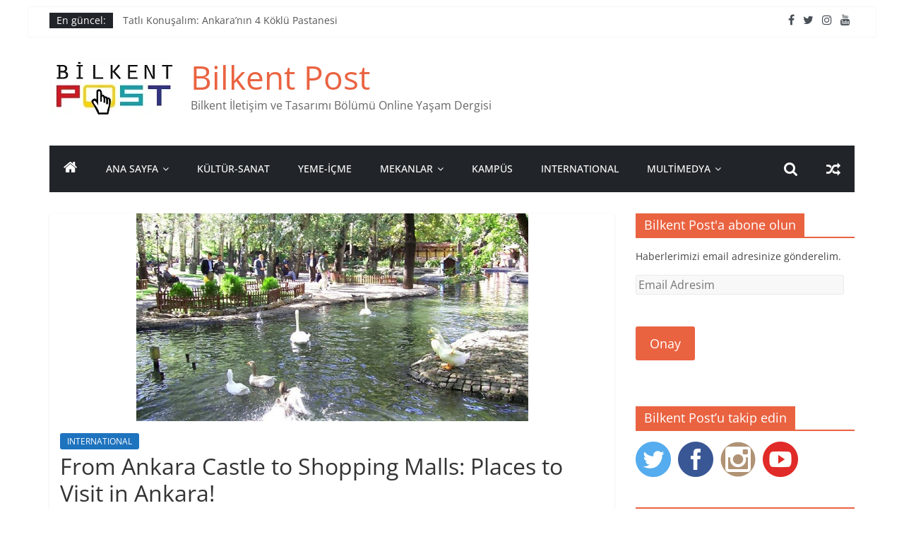

--- FILE ---
content_type: text/html; charset=UTF-8
request_url: http://bilkentpost.bilkent.edu.tr/index.php/2018/04/08/ankara-ancyra-angora/
body_size: 25158
content:
<!DOCTYPE html>
<html lang="tr">
<head>
			<meta charset="UTF-8" />
		<meta name="viewport" content="width=device-width, initial-scale=1">
		<link rel="profile" href="http://gmpg.org/xfn/11" />
		
<!-- MapPress Easy Google Maps Version:2.83.7 (https://www.mappresspro.com) -->
<title>From Ankara Castle to Shopping Malls: Places to Visit in Ankara! &#8211; Bilkent Post</title>
    <style>
        #wpadminbar #wp-admin-bar-vtrts_free_top_button .ab-icon:before {
            content: "\f185";
            color: #1DAE22;
            top: 3px;
        }
    </style>
    <meta name='robots' content='max-image-preview:large' />
<link rel='dns-prefetch' href='//secure.gravatar.com' />
<link rel='dns-prefetch' href='//unpkg.com' />
<link rel='dns-prefetch' href='//s.w.org' />
<link rel='dns-prefetch' href='//v0.wordpress.com' />
<link rel='dns-prefetch' href='//widgets.wp.com' />
<link rel='dns-prefetch' href='//s0.wp.com' />
<link rel='dns-prefetch' href='//0.gravatar.com' />
<link rel='dns-prefetch' href='//1.gravatar.com' />
<link rel='dns-prefetch' href='//2.gravatar.com' />
<link rel='dns-prefetch' href='//c0.wp.com' />
<link rel='dns-prefetch' href='//i0.wp.com' />
<link rel='dns-prefetch' href='//i1.wp.com' />
<link rel='dns-prefetch' href='//i2.wp.com' />
<link rel="alternate" type="application/rss+xml" title="Bilkent Post &raquo; beslemesi" href="http://bilkentpost.bilkent.edu.tr/index.php/feed/" />
<link rel="alternate" type="application/rss+xml" title="Bilkent Post &raquo; yorum beslemesi" href="http://bilkentpost.bilkent.edu.tr/index.php/comments/feed/" />
<link rel="alternate" type="application/rss+xml" title="Bilkent Post &raquo; From Ankara Castle to Shopping Malls: Places to Visit in Ankara! yorum beslemesi" href="http://bilkentpost.bilkent.edu.tr/index.php/2018/04/08/ankara-ancyra-angora/feed/" />
		<!-- This site uses the Google Analytics by ExactMetrics plugin v7.10.0 - Using Analytics tracking - https://www.exactmetrics.com/ -->
		<!-- Note: ExactMetrics is not currently configured on this site. The site owner needs to authenticate with Google Analytics in the ExactMetrics settings panel. -->
					<!-- No UA code set -->
				<!-- / Google Analytics by ExactMetrics -->
		<script type="text/javascript">
window._wpemojiSettings = {"baseUrl":"https:\/\/s.w.org\/images\/core\/emoji\/14.0.0\/72x72\/","ext":".png","svgUrl":"https:\/\/s.w.org\/images\/core\/emoji\/14.0.0\/svg\/","svgExt":".svg","source":{"concatemoji":"http:\/\/bilkentpost.bilkent.edu.tr\/wp-includes\/js\/wp-emoji-release.min.js?ver=6.0.11"}};
/*! This file is auto-generated */
!function(e,a,t){var n,r,o,i=a.createElement("canvas"),p=i.getContext&&i.getContext("2d");function s(e,t){var a=String.fromCharCode,e=(p.clearRect(0,0,i.width,i.height),p.fillText(a.apply(this,e),0,0),i.toDataURL());return p.clearRect(0,0,i.width,i.height),p.fillText(a.apply(this,t),0,0),e===i.toDataURL()}function c(e){var t=a.createElement("script");t.src=e,t.defer=t.type="text/javascript",a.getElementsByTagName("head")[0].appendChild(t)}for(o=Array("flag","emoji"),t.supports={everything:!0,everythingExceptFlag:!0},r=0;r<o.length;r++)t.supports[o[r]]=function(e){if(!p||!p.fillText)return!1;switch(p.textBaseline="top",p.font="600 32px Arial",e){case"flag":return s([127987,65039,8205,9895,65039],[127987,65039,8203,9895,65039])?!1:!s([55356,56826,55356,56819],[55356,56826,8203,55356,56819])&&!s([55356,57332,56128,56423,56128,56418,56128,56421,56128,56430,56128,56423,56128,56447],[55356,57332,8203,56128,56423,8203,56128,56418,8203,56128,56421,8203,56128,56430,8203,56128,56423,8203,56128,56447]);case"emoji":return!s([129777,127995,8205,129778,127999],[129777,127995,8203,129778,127999])}return!1}(o[r]),t.supports.everything=t.supports.everything&&t.supports[o[r]],"flag"!==o[r]&&(t.supports.everythingExceptFlag=t.supports.everythingExceptFlag&&t.supports[o[r]]);t.supports.everythingExceptFlag=t.supports.everythingExceptFlag&&!t.supports.flag,t.DOMReady=!1,t.readyCallback=function(){t.DOMReady=!0},t.supports.everything||(n=function(){t.readyCallback()},a.addEventListener?(a.addEventListener("DOMContentLoaded",n,!1),e.addEventListener("load",n,!1)):(e.attachEvent("onload",n),a.attachEvent("onreadystatechange",function(){"complete"===a.readyState&&t.readyCallback()})),(e=t.source||{}).concatemoji?c(e.concatemoji):e.wpemoji&&e.twemoji&&(c(e.twemoji),c(e.wpemoji)))}(window,document,window._wpemojiSettings);
</script>
<style type="text/css">
img.wp-smiley,
img.emoji {
	display: inline !important;
	border: none !important;
	box-shadow: none !important;
	height: 1em !important;
	width: 1em !important;
	margin: 0 0.07em !important;
	vertical-align: -0.1em !important;
	background: none !important;
	padding: 0 !important;
}
</style>
	<link rel='stylesheet' id='ts-vgallery-block-css-css'  href='http://bilkentpost.bilkent.edu.tr/wp-content/plugins/gallery-videos/CSS/ts-vgallery-block.css?ver=6.0.11' type='text/css' media='all' />
<link rel='stylesheet' id='sbi_styles-css'  href='http://bilkentpost.bilkent.edu.tr/wp-content/plugins/instagram-feed/css/sbi-styles.min.css?ver=6.0.6' type='text/css' media='all' />
<link rel='stylesheet' id='wp-block-library-css'  href='https://c0.wp.com/c/6.0.11/wp-includes/css/dist/block-library/style.min.css' type='text/css' media='all' />
<style id='wp-block-library-inline-css' type='text/css'>
.has-text-align-justify{text-align:justify;}
</style>
<style id='wp-block-library-theme-inline-css' type='text/css'>
.wp-block-audio figcaption{color:#555;font-size:13px;text-align:center}.is-dark-theme .wp-block-audio figcaption{color:hsla(0,0%,100%,.65)}.wp-block-code{border:1px solid #ccc;border-radius:4px;font-family:Menlo,Consolas,monaco,monospace;padding:.8em 1em}.wp-block-embed figcaption{color:#555;font-size:13px;text-align:center}.is-dark-theme .wp-block-embed figcaption{color:hsla(0,0%,100%,.65)}.blocks-gallery-caption{color:#555;font-size:13px;text-align:center}.is-dark-theme .blocks-gallery-caption{color:hsla(0,0%,100%,.65)}.wp-block-image figcaption{color:#555;font-size:13px;text-align:center}.is-dark-theme .wp-block-image figcaption{color:hsla(0,0%,100%,.65)}.wp-block-pullquote{border-top:4px solid;border-bottom:4px solid;margin-bottom:1.75em;color:currentColor}.wp-block-pullquote__citation,.wp-block-pullquote cite,.wp-block-pullquote footer{color:currentColor;text-transform:uppercase;font-size:.8125em;font-style:normal}.wp-block-quote{border-left:.25em solid;margin:0 0 1.75em;padding-left:1em}.wp-block-quote cite,.wp-block-quote footer{color:currentColor;font-size:.8125em;position:relative;font-style:normal}.wp-block-quote.has-text-align-right{border-left:none;border-right:.25em solid;padding-left:0;padding-right:1em}.wp-block-quote.has-text-align-center{border:none;padding-left:0}.wp-block-quote.is-large,.wp-block-quote.is-style-large,.wp-block-quote.is-style-plain{border:none}.wp-block-search .wp-block-search__label{font-weight:700}:where(.wp-block-group.has-background){padding:1.25em 2.375em}.wp-block-separator.has-css-opacity{opacity:.4}.wp-block-separator{border:none;border-bottom:2px solid;margin-left:auto;margin-right:auto}.wp-block-separator.has-alpha-channel-opacity{opacity:1}.wp-block-separator:not(.is-style-wide):not(.is-style-dots){width:100px}.wp-block-separator.has-background:not(.is-style-dots){border-bottom:none;height:1px}.wp-block-separator.has-background:not(.is-style-wide):not(.is-style-dots){height:2px}.wp-block-table thead{border-bottom:3px solid}.wp-block-table tfoot{border-top:3px solid}.wp-block-table td,.wp-block-table th{padding:.5em;border:1px solid;word-break:normal}.wp-block-table figcaption{color:#555;font-size:13px;text-align:center}.is-dark-theme .wp-block-table figcaption{color:hsla(0,0%,100%,.65)}.wp-block-video figcaption{color:#555;font-size:13px;text-align:center}.is-dark-theme .wp-block-video figcaption{color:hsla(0,0%,100%,.65)}.wp-block-template-part.has-background{padding:1.25em 2.375em;margin-top:0;margin-bottom:0}
</style>
<link rel='stylesheet' id='mappress-leaflet-css'  href='https://unpkg.com/leaflet@1.7.1/dist/leaflet.css?ver=1.7.1' type='text/css' media='all' />
<link rel='stylesheet' id='mappress-css'  href='http://bilkentpost.bilkent.edu.tr/wp-content/plugins/mappress-google-maps-for-wordpress/css/mappress.css?ver=2.83.7' type='text/css' media='all' />
<style id='global-styles-inline-css' type='text/css'>
body{--wp--preset--color--black: #000000;--wp--preset--color--cyan-bluish-gray: #abb8c3;--wp--preset--color--white: #ffffff;--wp--preset--color--pale-pink: #f78da7;--wp--preset--color--vivid-red: #cf2e2e;--wp--preset--color--luminous-vivid-orange: #ff6900;--wp--preset--color--luminous-vivid-amber: #fcb900;--wp--preset--color--light-green-cyan: #7bdcb5;--wp--preset--color--vivid-green-cyan: #00d084;--wp--preset--color--pale-cyan-blue: #8ed1fc;--wp--preset--color--vivid-cyan-blue: #0693e3;--wp--preset--color--vivid-purple: #9b51e0;--wp--preset--gradient--vivid-cyan-blue-to-vivid-purple: linear-gradient(135deg,rgba(6,147,227,1) 0%,rgb(155,81,224) 100%);--wp--preset--gradient--light-green-cyan-to-vivid-green-cyan: linear-gradient(135deg,rgb(122,220,180) 0%,rgb(0,208,130) 100%);--wp--preset--gradient--luminous-vivid-amber-to-luminous-vivid-orange: linear-gradient(135deg,rgba(252,185,0,1) 0%,rgba(255,105,0,1) 100%);--wp--preset--gradient--luminous-vivid-orange-to-vivid-red: linear-gradient(135deg,rgba(255,105,0,1) 0%,rgb(207,46,46) 100%);--wp--preset--gradient--very-light-gray-to-cyan-bluish-gray: linear-gradient(135deg,rgb(238,238,238) 0%,rgb(169,184,195) 100%);--wp--preset--gradient--cool-to-warm-spectrum: linear-gradient(135deg,rgb(74,234,220) 0%,rgb(151,120,209) 20%,rgb(207,42,186) 40%,rgb(238,44,130) 60%,rgb(251,105,98) 80%,rgb(254,248,76) 100%);--wp--preset--gradient--blush-light-purple: linear-gradient(135deg,rgb(255,206,236) 0%,rgb(152,150,240) 100%);--wp--preset--gradient--blush-bordeaux: linear-gradient(135deg,rgb(254,205,165) 0%,rgb(254,45,45) 50%,rgb(107,0,62) 100%);--wp--preset--gradient--luminous-dusk: linear-gradient(135deg,rgb(255,203,112) 0%,rgb(199,81,192) 50%,rgb(65,88,208) 100%);--wp--preset--gradient--pale-ocean: linear-gradient(135deg,rgb(255,245,203) 0%,rgb(182,227,212) 50%,rgb(51,167,181) 100%);--wp--preset--gradient--electric-grass: linear-gradient(135deg,rgb(202,248,128) 0%,rgb(113,206,126) 100%);--wp--preset--gradient--midnight: linear-gradient(135deg,rgb(2,3,129) 0%,rgb(40,116,252) 100%);--wp--preset--duotone--dark-grayscale: url('#wp-duotone-dark-grayscale');--wp--preset--duotone--grayscale: url('#wp-duotone-grayscale');--wp--preset--duotone--purple-yellow: url('#wp-duotone-purple-yellow');--wp--preset--duotone--blue-red: url('#wp-duotone-blue-red');--wp--preset--duotone--midnight: url('#wp-duotone-midnight');--wp--preset--duotone--magenta-yellow: url('#wp-duotone-magenta-yellow');--wp--preset--duotone--purple-green: url('#wp-duotone-purple-green');--wp--preset--duotone--blue-orange: url('#wp-duotone-blue-orange');--wp--preset--font-size--small: 13px;--wp--preset--font-size--medium: 20px;--wp--preset--font-size--large: 36px;--wp--preset--font-size--x-large: 42px;}.has-black-color{color: var(--wp--preset--color--black) !important;}.has-cyan-bluish-gray-color{color: var(--wp--preset--color--cyan-bluish-gray) !important;}.has-white-color{color: var(--wp--preset--color--white) !important;}.has-pale-pink-color{color: var(--wp--preset--color--pale-pink) !important;}.has-vivid-red-color{color: var(--wp--preset--color--vivid-red) !important;}.has-luminous-vivid-orange-color{color: var(--wp--preset--color--luminous-vivid-orange) !important;}.has-luminous-vivid-amber-color{color: var(--wp--preset--color--luminous-vivid-amber) !important;}.has-light-green-cyan-color{color: var(--wp--preset--color--light-green-cyan) !important;}.has-vivid-green-cyan-color{color: var(--wp--preset--color--vivid-green-cyan) !important;}.has-pale-cyan-blue-color{color: var(--wp--preset--color--pale-cyan-blue) !important;}.has-vivid-cyan-blue-color{color: var(--wp--preset--color--vivid-cyan-blue) !important;}.has-vivid-purple-color{color: var(--wp--preset--color--vivid-purple) !important;}.has-black-background-color{background-color: var(--wp--preset--color--black) !important;}.has-cyan-bluish-gray-background-color{background-color: var(--wp--preset--color--cyan-bluish-gray) !important;}.has-white-background-color{background-color: var(--wp--preset--color--white) !important;}.has-pale-pink-background-color{background-color: var(--wp--preset--color--pale-pink) !important;}.has-vivid-red-background-color{background-color: var(--wp--preset--color--vivid-red) !important;}.has-luminous-vivid-orange-background-color{background-color: var(--wp--preset--color--luminous-vivid-orange) !important;}.has-luminous-vivid-amber-background-color{background-color: var(--wp--preset--color--luminous-vivid-amber) !important;}.has-light-green-cyan-background-color{background-color: var(--wp--preset--color--light-green-cyan) !important;}.has-vivid-green-cyan-background-color{background-color: var(--wp--preset--color--vivid-green-cyan) !important;}.has-pale-cyan-blue-background-color{background-color: var(--wp--preset--color--pale-cyan-blue) !important;}.has-vivid-cyan-blue-background-color{background-color: var(--wp--preset--color--vivid-cyan-blue) !important;}.has-vivid-purple-background-color{background-color: var(--wp--preset--color--vivid-purple) !important;}.has-black-border-color{border-color: var(--wp--preset--color--black) !important;}.has-cyan-bluish-gray-border-color{border-color: var(--wp--preset--color--cyan-bluish-gray) !important;}.has-white-border-color{border-color: var(--wp--preset--color--white) !important;}.has-pale-pink-border-color{border-color: var(--wp--preset--color--pale-pink) !important;}.has-vivid-red-border-color{border-color: var(--wp--preset--color--vivid-red) !important;}.has-luminous-vivid-orange-border-color{border-color: var(--wp--preset--color--luminous-vivid-orange) !important;}.has-luminous-vivid-amber-border-color{border-color: var(--wp--preset--color--luminous-vivid-amber) !important;}.has-light-green-cyan-border-color{border-color: var(--wp--preset--color--light-green-cyan) !important;}.has-vivid-green-cyan-border-color{border-color: var(--wp--preset--color--vivid-green-cyan) !important;}.has-pale-cyan-blue-border-color{border-color: var(--wp--preset--color--pale-cyan-blue) !important;}.has-vivid-cyan-blue-border-color{border-color: var(--wp--preset--color--vivid-cyan-blue) !important;}.has-vivid-purple-border-color{border-color: var(--wp--preset--color--vivid-purple) !important;}.has-vivid-cyan-blue-to-vivid-purple-gradient-background{background: var(--wp--preset--gradient--vivid-cyan-blue-to-vivid-purple) !important;}.has-light-green-cyan-to-vivid-green-cyan-gradient-background{background: var(--wp--preset--gradient--light-green-cyan-to-vivid-green-cyan) !important;}.has-luminous-vivid-amber-to-luminous-vivid-orange-gradient-background{background: var(--wp--preset--gradient--luminous-vivid-amber-to-luminous-vivid-orange) !important;}.has-luminous-vivid-orange-to-vivid-red-gradient-background{background: var(--wp--preset--gradient--luminous-vivid-orange-to-vivid-red) !important;}.has-very-light-gray-to-cyan-bluish-gray-gradient-background{background: var(--wp--preset--gradient--very-light-gray-to-cyan-bluish-gray) !important;}.has-cool-to-warm-spectrum-gradient-background{background: var(--wp--preset--gradient--cool-to-warm-spectrum) !important;}.has-blush-light-purple-gradient-background{background: var(--wp--preset--gradient--blush-light-purple) !important;}.has-blush-bordeaux-gradient-background{background: var(--wp--preset--gradient--blush-bordeaux) !important;}.has-luminous-dusk-gradient-background{background: var(--wp--preset--gradient--luminous-dusk) !important;}.has-pale-ocean-gradient-background{background: var(--wp--preset--gradient--pale-ocean) !important;}.has-electric-grass-gradient-background{background: var(--wp--preset--gradient--electric-grass) !important;}.has-midnight-gradient-background{background: var(--wp--preset--gradient--midnight) !important;}.has-small-font-size{font-size: var(--wp--preset--font-size--small) !important;}.has-medium-font-size{font-size: var(--wp--preset--font-size--medium) !important;}.has-large-font-size{font-size: var(--wp--preset--font-size--large) !important;}.has-x-large-font-size{font-size: var(--wp--preset--font-size--x-large) !important;}
</style>
<link rel='stylesheet' id='ctf_styles-css'  href='http://bilkentpost.bilkent.edu.tr/wp-content/plugins/custom-twitter-feeds/css/ctf-styles.min.css?ver=2.0.1' type='text/css' media='all' />
<link rel='stylesheet' id='prefix-style-css'  href='http://bilkentpost.bilkent.edu.tr/wp-content/plugins/follow-us-on-widget/css/FollowusWidget.css?ver=6.0.11' type='text/css' media='all' />
<link rel='stylesheet' id='Total_Soft_Gallery_Video-css'  href='http://bilkentpost.bilkent.edu.tr/wp-content/plugins/gallery-videos/CSS/Total-Soft-Gallery-Video-Widget.css?ver=6.0.11' type='text/css' media='all' />
<link rel='stylesheet' id='fontawesome-css-css'  href='http://bilkentpost.bilkent.edu.tr/wp-content/plugins/gallery-videos/CSS/totalsoft.css?ver=6.0.11' type='text/css' media='all' />
<link rel='stylesheet' id='ce_responsive-css'  href='http://bilkentpost.bilkent.edu.tr/wp-content/plugins/simple-embed-code/css/video-container.min.css?ver=6.0.11' type='text/css' media='all' />
<link rel='stylesheet' id='sfmsb-style-css'  href='http://bilkentpost.bilkent.edu.tr/wp-content/plugins/simple-follow-me-social-buttons-widget/assets/css/style.css?ver=3.3.3' type='text/css' media='all' />
<link rel='stylesheet' id='sfmsb-icons-css'  href='http://bilkentpost.bilkent.edu.tr/wp-content/plugins/simple-follow-me-social-buttons-widget/assets/css/icons.css?ver=3.3.3' type='text/css' media='all' />
<link rel='stylesheet' id='Rich_Web_Video_Slider-css'  href='http://bilkentpost.bilkent.edu.tr/wp-content/plugins/slider-video/Style/Rich-Web-Video-Slider-Widget.css?ver=6.0.11' type='text/css' media='all' />
<link rel='stylesheet' id='fontawesomeSl-css-css'  href='http://bilkentpost.bilkent.edu.tr/wp-content/plugins/slider-video/Style/richwebicons.css?ver=6.0.11' type='text/css' media='all' />
<link rel='stylesheet' id='slick-css'  href='http://bilkentpost.bilkent.edu.tr/wp-content/plugins/so-widgets-bundle/css/lib/slick.css?ver=1.8.1' type='text/css' media='all' />
<link rel='stylesheet' id='sow-post-carousel-base-ae4d545fc102-css'  href='http://bilkentpost.bilkent.edu.tr/wp-content/uploads/siteorigin-widgets/sow-post-carousel-base-ae4d545fc102.css?ver=6.0.11' type='text/css' media='all' />
<link rel='stylesheet' id='spacexchimp_p005-bootstrap-tooltip-css-css'  href='http://bilkentpost.bilkent.edu.tr/wp-content/plugins/social-media-buttons-toolbar/inc/lib/bootstrap-tooltip/bootstrap-tooltip.css?ver=4.73' type='text/css' media='all' />
<link rel='stylesheet' id='spacexchimp_p005-frontend-css-css'  href='http://bilkentpost.bilkent.edu.tr/wp-content/plugins/social-media-buttons-toolbar/inc/css/frontend.css?ver=4.73' type='text/css' media='all' />
<style id='spacexchimp_p005-frontend-css-inline-css' type='text/css'>

                    .sxc-follow-buttons {
                        text-align: center !important;
                    }
                    .sxc-follow-buttons .sxc-follow-button,
                    .sxc-follow-buttons .sxc-follow-button a,
                    .sxc-follow-buttons .sxc-follow-button a img {
                        width: px !important;
                        height: px !important;
                    }
                    .sxc-follow-buttons .sxc-follow-button {
                        margin: 0px !important;
                    }
                  
</style>
<link rel='stylesheet' id='iw-defaults-css'  href='http://bilkentpost.bilkent.edu.tr/wp-content/plugins/widgets-for-siteorigin/inc/../css/defaults.css?ver=1.3.6' type='text/css' media='all' />
<link rel='stylesheet' id='wpt-twitter-feed-css'  href='http://bilkentpost.bilkent.edu.tr/wp-content/plugins/wp-to-twitter/css/twitter-feed.css?ver=6.0.11' type='text/css' media='all' />
<link rel='stylesheet' id='colormag_style-css'  href='http://bilkentpost.bilkent.edu.tr/wp-content/themes/colormag/style.css?ver=2.1.3' type='text/css' media='all' />
<style id='colormag_style-inline-css' type='text/css'>
.colormag-button,blockquote,button,input[type=reset],input[type=button],input[type=submit],#masthead.colormag-header-clean #site-navigation.main-small-navigation .menu-toggle,.fa.search-top:hover,#masthead.colormag-header-classic #site-navigation.main-small-navigation .menu-toggle,.main-navigation ul li.focus > a,#masthead.colormag-header-classic .main-navigation ul ul.sub-menu li.focus > a,.home-icon.front_page_on,.main-navigation a:hover,.main-navigation ul li ul li a:hover,.main-navigation ul li ul li:hover>a,.main-navigation ul li.current-menu-ancestor>a,.main-navigation ul li.current-menu-item ul li a:hover,.main-navigation ul li.current-menu-item>a,.main-navigation ul li.current_page_ancestor>a,.main-navigation ul li.current_page_item>a,.main-navigation ul li:hover>a,.main-small-navigation li a:hover,.site-header .menu-toggle:hover,#masthead.colormag-header-classic .main-navigation ul ul.sub-menu li:hover > a,#masthead.colormag-header-classic .main-navigation ul ul.sub-menu li.current-menu-ancestor > a,#masthead.colormag-header-classic .main-navigation ul ul.sub-menu li.current-menu-item > a,#masthead .main-small-navigation li:hover > a,#masthead .main-small-navigation li.current-page-ancestor > a,#masthead .main-small-navigation li.current-menu-ancestor > a,#masthead .main-small-navigation li.current-page-item > a,#masthead .main-small-navigation li.current-menu-item > a,.main-small-navigation .current-menu-item>a,.main-small-navigation .current_page_item > a,.promo-button-area a:hover,#content .wp-pagenavi .current,#content .wp-pagenavi a:hover,.format-link .entry-content a,.pagination span,.comments-area .comment-author-link span,#secondary .widget-title span,.footer-widgets-area .widget-title span,.colormag-footer--classic .footer-widgets-area .widget-title span::before,.advertisement_above_footer .widget-title span,#content .post .article-content .above-entry-meta .cat-links a,.page-header .page-title span,.entry-meta .post-format i,.more-link,.no-post-thumbnail,.widget_featured_slider .slide-content .above-entry-meta .cat-links a,.widget_highlighted_posts .article-content .above-entry-meta .cat-links a,.widget_featured_posts .article-content .above-entry-meta .cat-links a,.widget_featured_posts .widget-title span,.widget_slider_area .widget-title span,.widget_beside_slider .widget-title span,.wp-block-quote,.wp-block-quote.is-style-large,.wp-block-quote.has-text-align-right{background-color:#ea6341;}#site-title a,.next a:hover,.previous a:hover,.social-links i.fa:hover,a,#masthead.colormag-header-clean .social-links li:hover i.fa,#masthead.colormag-header-classic .social-links li:hover i.fa,#masthead.colormag-header-clean .breaking-news .newsticker a:hover,#masthead.colormag-header-classic .breaking-news .newsticker a:hover,#masthead.colormag-header-classic #site-navigation .fa.search-top:hover,#masthead.colormag-header-classic #site-navigation.main-navigation .random-post a:hover .fa-random,.dark-skin #masthead.colormag-header-classic #site-navigation.main-navigation .home-icon:hover .fa,#masthead .main-small-navigation li:hover > .sub-toggle i,.better-responsive-menu #masthead .main-small-navigation .sub-toggle.active .fa,#masthead.colormag-header-classic .main-navigation .home-icon a:hover .fa,.pagination a span:hover,#content .comments-area a.comment-edit-link:hover,#content .comments-area a.comment-permalink:hover,#content .comments-area article header cite a:hover,.comments-area .comment-author-link a:hover,.comment .comment-reply-link:hover,.nav-next a,.nav-previous a,.footer-widgets-area a:hover,a#scroll-up i,#content .post .article-content .entry-title a:hover,.entry-meta .byline i,.entry-meta .cat-links i,.entry-meta a,.post .entry-title a:hover,.search .entry-title a:hover,.entry-meta .comments-link a:hover,.entry-meta .edit-link a:hover,.entry-meta .posted-on a:hover,.entry-meta .tag-links a:hover,.single #content .tags a:hover,.post-box .entry-meta .cat-links a:hover,.post-box .entry-meta .posted-on a:hover,.post.post-box .entry-title a:hover,.widget_featured_slider .slide-content .below-entry-meta .byline a:hover,.widget_featured_slider .slide-content .below-entry-meta .comments a:hover,.widget_featured_slider .slide-content .below-entry-meta .posted-on a:hover,.widget_featured_slider .slide-content .entry-title a:hover,.byline a:hover,.comments a:hover,.edit-link a:hover,.posted-on a:hover,.tag-links a:hover,.widget_highlighted_posts .article-content .below-entry-meta .byline a:hover,.widget_highlighted_posts .article-content .below-entry-meta .comments a:hover,.widget_highlighted_posts .article-content .below-entry-meta .posted-on a:hover,.widget_highlighted_posts .article-content .entry-title a:hover,.widget_featured_posts .article-content .entry-title a:hover,.related-posts-main-title .fa,.single-related-posts .article-content .entry-title a:hover{color:#ea6341;}#site-navigation{border-top-color:#ea6341;}#masthead.colormag-header-classic .main-navigation ul ul.sub-menu li:hover,#masthead.colormag-header-classic .main-navigation ul ul.sub-menu li.current-menu-ancestor,#masthead.colormag-header-classic .main-navigation ul ul.sub-menu li.current-menu-item,#masthead.colormag-header-classic #site-navigation .menu-toggle,#masthead.colormag-header-classic #site-navigation .menu-toggle:hover,#masthead.colormag-header-classic .main-navigation ul > li:hover > a,#masthead.colormag-header-classic .main-navigation ul > li.current-menu-item > a,#masthead.colormag-header-classic .main-navigation ul > li.current-menu-ancestor > a,#masthead.colormag-header-classic .main-navigation ul li.focus > a,.promo-button-area a:hover,.pagination a span:hover{border-color:#ea6341;}#secondary .widget-title,.footer-widgets-area .widget-title,.advertisement_above_footer .widget-title,.page-header .page-title,.widget_featured_posts .widget-title,.widget_slider_area .widget-title,.widget_beside_slider .widget-title{border-bottom-color:#ea6341;}@media (max-width:768px){.better-responsive-menu .sub-toggle{background-color:#cc4523;}}
</style>
<link rel='stylesheet' id='colormag-featured-image-popup-css-css'  href='http://bilkentpost.bilkent.edu.tr/wp-content/themes/colormag/js/magnific-popup/magnific-popup.min.css?ver=2.1.3' type='text/css' media='all' />
<link rel='stylesheet' id='colormag-fontawesome-css'  href='http://bilkentpost.bilkent.edu.tr/wp-content/themes/colormag/fontawesome/css/font-awesome.min.css?ver=2.1.3' type='text/css' media='all' />
<link rel='stylesheet' id='metro_style_social_widget-css'  href='http://bilkentpost.bilkent.edu.tr/wp-content/plugins/metro-style-social-widget/CSS/metro.css?ver=6.0.11' type='text/css' media='all' />
<link rel='stylesheet' id='wpgmp-frontend_css-css'  href='http://bilkentpost.bilkent.edu.tr/wp-content/plugins/wp-google-map-plugin/assets/css/frontend.css?ver=6.0.11' type='text/css' media='all' />
<link rel='stylesheet' id='__EPYT__style-css'  href='http://bilkentpost.bilkent.edu.tr/wp-content/plugins/youtube-embed-plus/styles/ytprefs.min.css?ver=14.1.1' type='text/css' media='all' />
<style id='__EPYT__style-inline-css' type='text/css'>

                .epyt-gallery-thumb {
                        width: 33.333%;
                }
                
</style>
<link rel='stylesheet' id='social-logos-css'  href='https://c0.wp.com/p/jetpack/9.0.5/_inc/social-logos/social-logos.min.css' type='text/css' media='all' />
<link rel='stylesheet' id='jetpack_css-css'  href='https://c0.wp.com/p/jetpack/9.0.5/css/jetpack.css' type='text/css' media='all' />
<!--n2css--><script type='text/javascript' id='ahc_front_js-js-extra'>
/* <![CDATA[ */
var ahc_ajax_front = {"ajax_url":"http:\/\/bilkentpost.bilkent.edu.tr\/wp-admin\/admin-ajax.php","page_id":"3017","page_title":"From Ankara Castle to Shopping Malls: Places to Visit in Ankara!","post_type":"post"};
/* ]]> */
</script>
<script type='text/javascript' src='http://bilkentpost.bilkent.edu.tr/wp-content/plugins/visitors-traffic-real-time-statistics/js/front.js?ver=6.0.11' id='ahc_front_js-js'></script>
<script type='text/javascript' src='https://c0.wp.com/c/6.0.11/wp-includes/js/jquery/jquery.min.js' id='jquery-core-js'></script>
<script type='text/javascript' src='https://c0.wp.com/c/6.0.11/wp-includes/js/jquery/jquery-migrate.min.js' id='jquery-migrate-js'></script>
<script type='text/javascript' src='https://c0.wp.com/c/6.0.11/wp-includes/js/jquery/ui/core.min.js' id='jquery-ui-core-js'></script>
<script type='text/javascript' src='http://bilkentpost.bilkent.edu.tr/wp-content/plugins/gallery-videos/JS/modernizr.custom.js?ver=6.0.11' id='cwp-main-js'></script>
<script type='text/javascript' id='Total_Soft_Gallery_Video-js-extra'>
/* <![CDATA[ */
var object = {"ajaxurl":"http:\/\/bilkentpost.bilkent.edu.tr\/wp-admin\/admin-ajax.php"};
/* ]]> */
</script>
<script type='text/javascript' src='http://bilkentpost.bilkent.edu.tr/wp-content/plugins/gallery-videos/JS/Total-Soft-Gallery-Video-Widget.js?ver=6.0.11' id='Total_Soft_Gallery_Video-js'></script>
<script type='text/javascript' src='http://bilkentpost.bilkent.edu.tr/wp-content/plugins/simple-follow-me-social-buttons-widget/assets/js/front-widget.js?ver=3.3.3' id='sfmsb-script-js'></script>
<script type='text/javascript' id='Rich_Web_Video_Slider-js-extra'>
/* <![CDATA[ */
var object = {"ajaxurl":"http:\/\/bilkentpost.bilkent.edu.tr\/wp-admin\/admin-ajax.php"};
/* ]]> */
</script>
<script type='text/javascript' src='http://bilkentpost.bilkent.edu.tr/wp-content/plugins/slider-video/Scripts/Rich-Web-Video-Slider-Widget.js?ver=6.0.11' id='Rich_Web_Video_Slider-js'></script>
<script type='text/javascript' src='http://bilkentpost.bilkent.edu.tr/wp-content/plugins/so-widgets-bundle/js/lib/slick.min.js?ver=1.8.1' id='slick-js'></script>
<script type='text/javascript' src='http://bilkentpost.bilkent.edu.tr/wp-content/plugins/social-media-buttons-toolbar/inc/lib/bootstrap-tooltip/bootstrap-tooltip.js?ver=4.73' id='spacexchimp_p005-bootstrap-tooltip-js-js'></script>
<!--[if lte IE 8]>
<script type='text/javascript' src='http://bilkentpost.bilkent.edu.tr/wp-content/themes/colormag/js/html5shiv.min.js?ver=2.1.3' id='html5-js'></script>
<![endif]-->
<script type='text/javascript' id='__ytprefs__-js-extra'>
/* <![CDATA[ */
var _EPYT_ = {"ajaxurl":"http:\/\/bilkentpost.bilkent.edu.tr\/wp-admin\/admin-ajax.php","security":"17dc8ebb45","gallery_scrolloffset":"20","eppathtoscripts":"http:\/\/bilkentpost.bilkent.edu.tr\/wp-content\/plugins\/youtube-embed-plus\/scripts\/","eppath":"http:\/\/bilkentpost.bilkent.edu.tr\/wp-content\/plugins\/youtube-embed-plus\/","epresponsiveselector":"[\"iframe.__youtube_prefs_widget__\"]","epdovol":"1","version":"14.1.1","evselector":"iframe.__youtube_prefs__[src], iframe[src*=\"youtube.com\/embed\/\"], iframe[src*=\"youtube-nocookie.com\/embed\/\"]","ajax_compat":"","ytapi_load":"light","pause_others":"","stopMobileBuffer":"1","not_live_on_channel":"","vi_active":"","vi_js_posttypes":[]};
/* ]]> */
</script>
<script type='text/javascript' src='http://bilkentpost.bilkent.edu.tr/wp-content/plugins/youtube-embed-plus/scripts/ytprefs.min.js?ver=14.1.1' id='__ytprefs__-js'></script>
<link rel="https://api.w.org/" href="http://bilkentpost.bilkent.edu.tr/index.php/wp-json/" /><link rel="alternate" type="application/json" href="http://bilkentpost.bilkent.edu.tr/index.php/wp-json/wp/v2/posts/3017" /><link rel="EditURI" type="application/rsd+xml" title="RSD" href="http://bilkentpost.bilkent.edu.tr/xmlrpc.php?rsd" />
<link rel="wlwmanifest" type="application/wlwmanifest+xml" href="http://bilkentpost.bilkent.edu.tr/wp-includes/wlwmanifest.xml" /> 
<meta name="generator" content="WordPress 6.0.11" />
<link rel="canonical" href="http://bilkentpost.bilkent.edu.tr/index.php/2018/04/08/ankara-ancyra-angora/" />
<link rel='shortlink' href='https://wp.me/p9LQzm-MF' />
<link rel="alternate" type="application/json+oembed" href="http://bilkentpost.bilkent.edu.tr/index.php/wp-json/oembed/1.0/embed?url=http%3A%2F%2Fbilkentpost.bilkent.edu.tr%2Findex.php%2F2018%2F04%2F08%2Fankara-ancyra-angora%2F" />
<meta name="generator" content="Youtube Showcase v3.3.3 - https://emdplugins.com" />
<style type='text/css'>img#wpstats{display:none}</style><link rel="pingback" href="http://bilkentpost.bilkent.edu.tr/xmlrpc.php"><style type="text/css" id="custom-background-css">
body.custom-background { background-color: #ffffff; }
</style>
	
<!-- Jetpack Open Graph Tags -->
<meta property="og:type" content="article" />
<meta property="og:title" content="From Ankara Castle to Shopping Malls: Places to Visit in Ankara!" />
<meta property="og:url" content="http://bilkentpost.bilkent.edu.tr/index.php/2018/04/08/ankara-ancyra-angora/" />
<meta property="og:description" content="Sara El Namla &#8211; 365 Days in Ankara When I visited Turkey I assumed that Istanbul is the capital city of Turkey, whereas Ankara is the capital! In all of my trips to Turkey I never heard of ci…" />
<meta property="article:published_time" content="2018-04-08T19:54:29+00:00" />
<meta property="article:modified_time" content="2018-04-08T20:00:36+00:00" />
<meta property="og:site_name" content="Bilkent Post" />
<meta property="og:image" content="https://i2.wp.com/bilkentpost.bilkent.edu.tr/wp-content/uploads/2018/04/3.jpg?fit=555%2C294" />
<meta property="og:image:width" content="555" />
<meta property="og:image:height" content="294" />
<meta property="og:locale" content="tr_TR" />

<!-- End Jetpack Open Graph Tags -->
<link rel="icon" href="https://i1.wp.com/bilkentpost.bilkent.edu.tr/wp-content/uploads/2020/03/logo4.jpg?fit=32%2C32" sizes="32x32" />
<link rel="icon" href="https://i1.wp.com/bilkentpost.bilkent.edu.tr/wp-content/uploads/2020/03/logo4.jpg?fit=150%2C150" sizes="192x192" />
<link rel="apple-touch-icon" href="https://i1.wp.com/bilkentpost.bilkent.edu.tr/wp-content/uploads/2020/03/logo4.jpg?fit=150%2C150" />
<meta name="msapplication-TileImage" content="https://i1.wp.com/bilkentpost.bilkent.edu.tr/wp-content/uploads/2020/03/logo4.jpg?fit=150%2C150" />
</head>

<body class="post-template-default single single-post postid-3017 single-format-standard custom-background wp-custom-logo wp-embed-responsive right-sidebar box-layout better-responsive-menu">

<svg xmlns="http://www.w3.org/2000/svg" viewBox="0 0 0 0" width="0" height="0" focusable="false" role="none" style="visibility: hidden; position: absolute; left: -9999px; overflow: hidden;" ><defs><filter id="wp-duotone-dark-grayscale"><feColorMatrix color-interpolation-filters="sRGB" type="matrix" values=" .299 .587 .114 0 0 .299 .587 .114 0 0 .299 .587 .114 0 0 .299 .587 .114 0 0 " /><feComponentTransfer color-interpolation-filters="sRGB" ><feFuncR type="table" tableValues="0 0.49803921568627" /><feFuncG type="table" tableValues="0 0.49803921568627" /><feFuncB type="table" tableValues="0 0.49803921568627" /><feFuncA type="table" tableValues="1 1" /></feComponentTransfer><feComposite in2="SourceGraphic" operator="in" /></filter></defs></svg><svg xmlns="http://www.w3.org/2000/svg" viewBox="0 0 0 0" width="0" height="0" focusable="false" role="none" style="visibility: hidden; position: absolute; left: -9999px; overflow: hidden;" ><defs><filter id="wp-duotone-grayscale"><feColorMatrix color-interpolation-filters="sRGB" type="matrix" values=" .299 .587 .114 0 0 .299 .587 .114 0 0 .299 .587 .114 0 0 .299 .587 .114 0 0 " /><feComponentTransfer color-interpolation-filters="sRGB" ><feFuncR type="table" tableValues="0 1" /><feFuncG type="table" tableValues="0 1" /><feFuncB type="table" tableValues="0 1" /><feFuncA type="table" tableValues="1 1" /></feComponentTransfer><feComposite in2="SourceGraphic" operator="in" /></filter></defs></svg><svg xmlns="http://www.w3.org/2000/svg" viewBox="0 0 0 0" width="0" height="0" focusable="false" role="none" style="visibility: hidden; position: absolute; left: -9999px; overflow: hidden;" ><defs><filter id="wp-duotone-purple-yellow"><feColorMatrix color-interpolation-filters="sRGB" type="matrix" values=" .299 .587 .114 0 0 .299 .587 .114 0 0 .299 .587 .114 0 0 .299 .587 .114 0 0 " /><feComponentTransfer color-interpolation-filters="sRGB" ><feFuncR type="table" tableValues="0.54901960784314 0.98823529411765" /><feFuncG type="table" tableValues="0 1" /><feFuncB type="table" tableValues="0.71764705882353 0.25490196078431" /><feFuncA type="table" tableValues="1 1" /></feComponentTransfer><feComposite in2="SourceGraphic" operator="in" /></filter></defs></svg><svg xmlns="http://www.w3.org/2000/svg" viewBox="0 0 0 0" width="0" height="0" focusable="false" role="none" style="visibility: hidden; position: absolute; left: -9999px; overflow: hidden;" ><defs><filter id="wp-duotone-blue-red"><feColorMatrix color-interpolation-filters="sRGB" type="matrix" values=" .299 .587 .114 0 0 .299 .587 .114 0 0 .299 .587 .114 0 0 .299 .587 .114 0 0 " /><feComponentTransfer color-interpolation-filters="sRGB" ><feFuncR type="table" tableValues="0 1" /><feFuncG type="table" tableValues="0 0.27843137254902" /><feFuncB type="table" tableValues="0.5921568627451 0.27843137254902" /><feFuncA type="table" tableValues="1 1" /></feComponentTransfer><feComposite in2="SourceGraphic" operator="in" /></filter></defs></svg><svg xmlns="http://www.w3.org/2000/svg" viewBox="0 0 0 0" width="0" height="0" focusable="false" role="none" style="visibility: hidden; position: absolute; left: -9999px; overflow: hidden;" ><defs><filter id="wp-duotone-midnight"><feColorMatrix color-interpolation-filters="sRGB" type="matrix" values=" .299 .587 .114 0 0 .299 .587 .114 0 0 .299 .587 .114 0 0 .299 .587 .114 0 0 " /><feComponentTransfer color-interpolation-filters="sRGB" ><feFuncR type="table" tableValues="0 0" /><feFuncG type="table" tableValues="0 0.64705882352941" /><feFuncB type="table" tableValues="0 1" /><feFuncA type="table" tableValues="1 1" /></feComponentTransfer><feComposite in2="SourceGraphic" operator="in" /></filter></defs></svg><svg xmlns="http://www.w3.org/2000/svg" viewBox="0 0 0 0" width="0" height="0" focusable="false" role="none" style="visibility: hidden; position: absolute; left: -9999px; overflow: hidden;" ><defs><filter id="wp-duotone-magenta-yellow"><feColorMatrix color-interpolation-filters="sRGB" type="matrix" values=" .299 .587 .114 0 0 .299 .587 .114 0 0 .299 .587 .114 0 0 .299 .587 .114 0 0 " /><feComponentTransfer color-interpolation-filters="sRGB" ><feFuncR type="table" tableValues="0.78039215686275 1" /><feFuncG type="table" tableValues="0 0.94901960784314" /><feFuncB type="table" tableValues="0.35294117647059 0.47058823529412" /><feFuncA type="table" tableValues="1 1" /></feComponentTransfer><feComposite in2="SourceGraphic" operator="in" /></filter></defs></svg><svg xmlns="http://www.w3.org/2000/svg" viewBox="0 0 0 0" width="0" height="0" focusable="false" role="none" style="visibility: hidden; position: absolute; left: -9999px; overflow: hidden;" ><defs><filter id="wp-duotone-purple-green"><feColorMatrix color-interpolation-filters="sRGB" type="matrix" values=" .299 .587 .114 0 0 .299 .587 .114 0 0 .299 .587 .114 0 0 .299 .587 .114 0 0 " /><feComponentTransfer color-interpolation-filters="sRGB" ><feFuncR type="table" tableValues="0.65098039215686 0.40392156862745" /><feFuncG type="table" tableValues="0 1" /><feFuncB type="table" tableValues="0.44705882352941 0.4" /><feFuncA type="table" tableValues="1 1" /></feComponentTransfer><feComposite in2="SourceGraphic" operator="in" /></filter></defs></svg><svg xmlns="http://www.w3.org/2000/svg" viewBox="0 0 0 0" width="0" height="0" focusable="false" role="none" style="visibility: hidden; position: absolute; left: -9999px; overflow: hidden;" ><defs><filter id="wp-duotone-blue-orange"><feColorMatrix color-interpolation-filters="sRGB" type="matrix" values=" .299 .587 .114 0 0 .299 .587 .114 0 0 .299 .587 .114 0 0 .299 .587 .114 0 0 " /><feComponentTransfer color-interpolation-filters="sRGB" ><feFuncR type="table" tableValues="0.098039215686275 1" /><feFuncG type="table" tableValues="0 0.66274509803922" /><feFuncB type="table" tableValues="0.84705882352941 0.41960784313725" /><feFuncA type="table" tableValues="1 1" /></feComponentTransfer><feComposite in2="SourceGraphic" operator="in" /></filter></defs></svg>		<div id="page" class="hfeed site">
				<a class="skip-link screen-reader-text" href="#main">Skip to content</a>
				<header id="masthead" class="site-header clearfix colormag-header-clean">
				<div id="header-text-nav-container" class="clearfix">
		
			<div class="news-bar">
				<div class="inner-wrap clearfix">
					
		<div class="breaking-news">
			<strong class="breaking-news-latest">En güncel:</strong>

			<ul class="newsticker">
									<li>
						<a href="http://bilkentpost.bilkent.edu.tr/index.php/2025/06/10/tatli-konusalim-ankaranin-4-koklu-pastanesi/" title="Tatlı Konuşalım: Ankara&#8217;nın 4 Köklü Pastanesi">
							Tatlı Konuşalım: Ankara&#8217;nın 4 Köklü Pastanesi						</a>
					</li>
									<li>
						<a href="http://bilkentpost.bilkent.edu.tr/index.php/2025/06/03/rancheroda-meksika-ruyasi-tacostan-mojitolara-renkli-lezzetler/" title="RANCHERO&#8217;da Meksika Rüyası: Tacos&#8217;tan Mojitolara Renkli Lezzetler">
							RANCHERO&#8217;da Meksika Rüyası: Tacos&#8217;tan Mojitolara Renkli Lezzetler						</a>
					</li>
									<li>
						<a href="http://bilkentpost.bilkent.edu.tr/index.php/2025/06/01/rock-the-capital-ankarada-dort-rock-bar/" title="Rock the Capital: Ankara&#8217;da Dört Rock Bar">
							Rock the Capital: Ankara&#8217;da Dört Rock Bar						</a>
					</li>
									<li>
						<a href="http://bilkentpost.bilkent.edu.tr/index.php/2025/05/25/9427/" title="Uygur Sofrası">
							Uygur Sofrası						</a>
					</li>
									<li>
						<a href="http://bilkentpost.bilkent.edu.tr/index.php/2025/05/25/dukkan-sadece-bir-dukkan-degil-sanat-alani/" title="​Dükkan: Sadece Bir Dükkan Değil, Sanat Alanı">
							​Dükkan: Sadece Bir Dükkan Değil, Sanat Alanı						</a>
					</li>
							</ul>
		</div>

		
		<div class="social-links clearfix">
			<ul>
				<li><a href="https://www.facebook.com/bilkentpost/" target="_blank"><i class="fa fa-facebook"></i></a></li><li><a href="http://www.twitter.com/comdjournal" target="_blank"><i class="fa fa-twitter"></i></a></li><li><a href="http://www.instagram.com/bilkentpost" target="_blank"><i class="fa fa-instagram"></i></a></li><li><a href="http://www.youtube.com/comdjournal" target="_blank"><i class="fa fa-youtube"></i></a></li>			</ul>
		</div><!-- .social-links -->
						</div>
			</div>

			
		<div class="inner-wrap">
			<div id="header-text-nav-wrap" class="clearfix">

				<div id="header-left-section">
											<div id="header-logo-image">
							<a href="http://bilkentpost.bilkent.edu.tr/" class="custom-logo-link" rel="home"><img width="180" height="84" src="https://i2.wp.com/bilkentpost.bilkent.edu.tr/wp-content/uploads/2020/03/Logo180.jpg?fit=180%2C84" class="custom-logo" alt="Bilkent Post" data-attachment-id="4172" data-permalink="http://bilkentpost.bilkent.edu.tr/logo180/" data-orig-file="https://i2.wp.com/bilkentpost.bilkent.edu.tr/wp-content/uploads/2020/03/Logo180.jpg?fit=180%2C84" data-orig-size="180,84" data-comments-opened="1" data-image-meta="{&quot;aperture&quot;:&quot;0&quot;,&quot;credit&quot;:&quot;&quot;,&quot;camera&quot;:&quot;&quot;,&quot;caption&quot;:&quot;&quot;,&quot;created_timestamp&quot;:&quot;1583687944&quot;,&quot;copyright&quot;:&quot;&quot;,&quot;focal_length&quot;:&quot;0&quot;,&quot;iso&quot;:&quot;0&quot;,&quot;shutter_speed&quot;:&quot;0&quot;,&quot;title&quot;:&quot;&quot;,&quot;orientation&quot;:&quot;1&quot;}" data-image-title="Logo180" data-image-description="" data-medium-file="https://i2.wp.com/bilkentpost.bilkent.edu.tr/wp-content/uploads/2020/03/Logo180.jpg?fit=180%2C84" data-large-file="https://i2.wp.com/bilkentpost.bilkent.edu.tr/wp-content/uploads/2020/03/Logo180.jpg?fit=180%2C84" /></a>						</div><!-- #header-logo-image -->
						
					<div id="header-text" class="">
													<h3 id="site-title">
								<a href="http://bilkentpost.bilkent.edu.tr/" title="Bilkent Post" rel="home">Bilkent Post</a>
							</h3>
						
													<p id="site-description">
								Bilkent İletişim ve Tasarımı Bölümü Online Yaşam Dergisi							</p><!-- #site-description -->
											</div><!-- #header-text -->
				</div><!-- #header-left-section -->

				<div id="header-right-section">
									</div><!-- #header-right-section -->

			</div><!-- #header-text-nav-wrap -->
		</div><!-- .inner-wrap -->

		
		<nav id="site-navigation" class="main-navigation clearfix" role="navigation">
			<div class="inner-wrap clearfix">
				
					<div class="home-icon">
						<a href="http://bilkentpost.bilkent.edu.tr/"
						   title="Bilkent Post"
						>
							<i class="fa fa-home"></i>
						</a>
					</div>
				
									<div class="search-random-icons-container">
						
		<div class="random-post">
							<a href="http://bilkentpost.bilkent.edu.tr/index.php/2024/05/31/4-gallery-recommendations-for-contemporary-art-lovers-in-ankara/" title="Rastgele bir yazı görüntüle">
					<i class="fa fa-random"></i>
				</a>
					</div>

									<div class="top-search-wrap">
								<i class="fa fa-search search-top"></i>
								<div class="search-form-top">
									
<form action="http://bilkentpost.bilkent.edu.tr/" class="search-form searchform clearfix" method="get" role="search">

	<div class="search-wrap">
		<input type="search"
		       class="s field"
		       name="s"
		       value=""
		       placeholder="Ara"
		/>

		<button class="search-icon" type="submit"></button>
	</div>

</form><!-- .searchform -->
								</div>
							</div>
											</div>
				
				<p class="menu-toggle"></p>
				<div class="menu-primary-container"><ul id="menu-icindekiler" class="menu"><li id="menu-item-2610" class="menu-item menu-item-type-custom menu-item-object-custom menu-item-home menu-item-has-children menu-item-2610"><a href="http://bilkentpost.bilkent.edu.tr">ANA SAYFA</a>
<ul class="sub-menu">
	<li id="menu-item-2989" class="menu-item menu-item-type-post_type menu-item-object-page menu-item-2989"><a href="http://bilkentpost.bilkent.edu.tr/index.php/hosgeldiniz/">HAKKIMIZDA</a></li>
	<li id="menu-item-6399" class="menu-item menu-item-type-custom menu-item-object-custom menu-item-6399"><a href="http://comd434.weebly.com">BLOGLAR</a></li>
</ul>
</li>
<li id="menu-item-2614" class="menu-item menu-item-type-taxonomy menu-item-object-category menu-item-2614"><a href="http://bilkentpost.bilkent.edu.tr/index.php/category/kultursanat/">KÜLTÜR-SANAT</a></li>
<li id="menu-item-2612" class="menu-item menu-item-type-taxonomy menu-item-object-category menu-item-2612"><a href="http://bilkentpost.bilkent.edu.tr/index.php/category/yemeicme/">YEME-İÇME</a></li>
<li id="menu-item-2617" class="menu-item menu-item-type-taxonomy menu-item-object-category menu-item-has-children menu-item-2617"><a href="http://bilkentpost.bilkent.edu.tr/index.php/category/mekanlar/">MEKANLAR</a>
<ul class="sub-menu">
	<li id="menu-item-3282" class="menu-item menu-item-type-taxonomy menu-item-object-category menu-item-3282"><a href="http://bilkentpost.bilkent.edu.tr/index.php/category/multimedya/">İNSANLAR</a></li>
</ul>
</li>
<li id="menu-item-2615" class="menu-item menu-item-type-taxonomy menu-item-object-category menu-item-2615"><a href="http://bilkentpost.bilkent.edu.tr/index.php/category/kampus/">KAMPÜS</a></li>
<li id="menu-item-2616" class="menu-item menu-item-type-taxonomy menu-item-object-category current-post-ancestor current-menu-parent current-post-parent menu-item-2616"><a href="http://bilkentpost.bilkent.edu.tr/index.php/category/international/">INTERNATIONAL</a></li>
<li id="menu-item-3283" class="menu-item menu-item-type-taxonomy menu-item-object-category menu-item-has-children menu-item-3283"><a href="http://bilkentpost.bilkent.edu.tr/index.php/category/multimedya/">MULTİMEDYA</a>
<ul class="sub-menu">
	<li id="menu-item-2618" class="menu-item menu-item-type-taxonomy menu-item-object-post_tag menu-item-2618"><a href="http://bilkentpost.bilkent.edu.tr/index.php/tag/multimedya/">Multimedya</a></li>
	<li id="menu-item-2622" class="menu-item menu-item-type-taxonomy menu-item-object-post_tag menu-item-2622"><a href="http://bilkentpost.bilkent.edu.tr/index.php/tag/listeledik/">Listeledik</a></li>
	<li id="menu-item-2619" class="menu-item menu-item-type-taxonomy menu-item-object-post_tag menu-item-2619"><a href="http://bilkentpost.bilkent.edu.tr/index.php/tag/video/">Video</a></li>
	<li id="menu-item-2620" class="menu-item menu-item-type-taxonomy menu-item-object-post_tag menu-item-2620"><a href="http://bilkentpost.bilkent.edu.tr/index.php/tag/ses/">Audio</a></li>
	<li id="menu-item-2621" class="menu-item menu-item-type-taxonomy menu-item-object-post_tag menu-item-2621"><a href="http://bilkentpost.bilkent.edu.tr/index.php/tag/fotograf/">Foto Dizisi</a></li>
</ul>
</li>
</ul></div>
			</div>
		</nav>

				</div><!-- #header-text-nav-container -->
				</header><!-- #masthead -->
				<div id="main" class="clearfix">
				<div class="inner-wrap clearfix">
		
	<div id="primary">
		<div id="content" class="clearfix">

			
<article id="post-3017" class="post-3017 post type-post status-publish format-standard has-post-thumbnail hentry category-international tag-ankara tag-ankara-castle tag-eymir-lake tag-hamamonu tag-travel tag-tunali-hilmi-street">
	
				<div class="featured-image">
									<a href="http://bilkentpost.bilkent.edu.tr/wp-content/uploads/2018/04/3.jpg" class="image-popup"><img width="555" height="294" src="https://i2.wp.com/bilkentpost.bilkent.edu.tr/wp-content/uploads/2018/04/3.jpg?resize=555%2C294" class="attachment-colormag-featured-image size-colormag-featured-image wp-post-image" alt="" data-attachment-id="3018" data-permalink="http://bilkentpost.bilkent.edu.tr/index.php/2018/04/08/ankara-ancyra-angora/3-3/" data-orig-file="https://i2.wp.com/bilkentpost.bilkent.edu.tr/wp-content/uploads/2018/04/3.jpg?fit=555%2C294" data-orig-size="555,294" data-comments-opened="1" data-image-meta="{&quot;aperture&quot;:&quot;0&quot;,&quot;credit&quot;:&quot;&quot;,&quot;camera&quot;:&quot;&quot;,&quot;caption&quot;:&quot;&quot;,&quot;created_timestamp&quot;:&quot;0&quot;,&quot;copyright&quot;:&quot;&quot;,&quot;focal_length&quot;:&quot;0&quot;,&quot;iso&quot;:&quot;0&quot;,&quot;shutter_speed&quot;:&quot;0&quot;,&quot;title&quot;:&quot;&quot;,&quot;orientation&quot;:&quot;0&quot;}" data-image-title="3" data-image-description="" data-medium-file="https://i2.wp.com/bilkentpost.bilkent.edu.tr/wp-content/uploads/2018/04/3.jpg?fit=300%2C159" data-large-file="https://i2.wp.com/bilkentpost.bilkent.edu.tr/wp-content/uploads/2018/04/3.jpg?fit=555%2C294" /></a>
								</div>
			
	<div class="article-content clearfix">

		<div class="above-entry-meta"><span class="cat-links"><a href="http://bilkentpost.bilkent.edu.tr/index.php/category/international/" style="background:#1e73be" rel="category tag">INTERNATIONAL</a>&nbsp;</span></div>
		<header class="entry-header">
			<h1 class="entry-title">
				From Ankara Castle to Shopping Malls: Places to Visit in Ankara!			</h1>
		</header>

		<div class="below-entry-meta">
			<span class="posted-on"><a href="http://bilkentpost.bilkent.edu.tr/index.php/2018/04/08/ankara-ancyra-angora/" title="19:54" rel="bookmark"><i class="fa fa-calendar-o"></i> <time class="entry-date published" datetime="2018-04-08T19:54:29+03:00">08/04/2018</time><time class="updated" datetime="2018-04-08T20:00:36+03:00">08/04/2018</time></a></span>
			<span class="byline">
				<span class="author vcard">
					<i class="fa fa-user"></i>
					<a class="url fn n"
					   href="http://bilkentpost.bilkent.edu.tr/index.php/author/aysenur/"
					   title="aysenur"
					>
						aysenur					</a>
				</span>
			</span>

							<span class="comments">
						<a href="http://bilkentpost.bilkent.edu.tr/index.php/2018/04/08/ankara-ancyra-angora/#respond"><i class="fa fa-comment"></i> 0 yorum</a>					</span>
				<span class="tag-links"><i class="fa fa-tags"></i><a href="http://bilkentpost.bilkent.edu.tr/index.php/tag/ankara/" rel="tag">ankara</a>, <a href="http://bilkentpost.bilkent.edu.tr/index.php/tag/ankara-castle/" rel="tag">ankara castle</a>, <a href="http://bilkentpost.bilkent.edu.tr/index.php/tag/eymir-lake/" rel="tag">eymir lake</a>, <a href="http://bilkentpost.bilkent.edu.tr/index.php/tag/hamamonu/" rel="tag">hamamönü</a>, <a href="http://bilkentpost.bilkent.edu.tr/index.php/tag/travel/" rel="tag">travel</a>, <a href="http://bilkentpost.bilkent.edu.tr/index.php/tag/tunali-hilmi-street/" rel="tag">tunalı hilmi street</a></span></div>
		<div class="entry-content clearfix">
			<div class="blog-header">
<h2 class="blog-title"><a href="http://saraelnamla.weebly.com/blog/ankara-ancyra-angora">Sara El Namla &#8211; 365 Days in Ankara</a></h2>
</div>
<div class="blog-content">
<div class="paragraph"><span style="font-size: large;">When I visited Turkey I assumed that Istanbul is the capital city of Turkey, whereas Ankara is the capital! In all of my trips to Turkey I never heard of city&#8217;s name until I applied to Bilkent University, located in Ankara. Most people are unaware that Ankara city is worthy to visit, because Istanbul gets all the fame and visitors. In this post I&#8217;ll share some great places in Ankara and I advise every Arab student or tourist to visit. 🙂</span></div>
<h2 class="wsite-content-title"><strong><span style="font-size: x-large;">Places you must visit in Ankara!</span></strong></h2>
<h2 class="wsite-content-title"><strong><span style="font-size: large;"> Ankara Castle (Ankara Kalesi):</span></strong></h2>
<div class="paragraph"><a href="https://www.google.com/maps/place/Ankara+Kalesi/@39.941594,32.8633556,17z/data=!3m1!4b1!4m5!3m4!1s0x0:0x7415e004939401c0!8m2!3d39.941594!4d32.8655443" target="_blank" rel="noopener"><span style="font-size: large;"><span style="color: #626262;">Ankara Castle</span> </span></a><span style="font-size: large;">is a symbol of Turkey&#8217;s long history and its one of the most attractions to visitors in Ankara nowadays. It can be found at the heart of the oldest part of the city as it is located at the highest point in Ulus, Ankara. Today’s visitors to the citadel can explore a range of attractions which includes the Museum of Anatolian Civilisations, situated at the entrance of Ankara Castle, and the ruins of a Roman theatre.</span></div>
<div>
<div></div>
<div id="345381882224319422-slideshow" class="wslide">
<table class="wslide-main">
<tbody>
<tr>
<td>
<div class="wslide-content disable-user-select">
<div class="wslide-content-inner">
<div class="wslide-slides">
<div class="wslide-slide">
<div class="wslide-slide-inner1">
<div class="wslide-slide-inner2"><img src="https://i0.wp.com/saraelnamla.weebly.com/uploads/8/1/9/7/81972964/1423908_orig.jpg?w=800&#038;ssl=1" data-recalc-dims="1" /></div>
</div>
</div>
</div>
</div>
<div class="wslide-overlay-top-left disable-user-select"></div>
<div class="wslide-overlay-top-right disable-user-select"></div>
<div class="wslide-overlay-left disable-user-select"></div>
<div class="wslide-overlay-right disable-user-select"></div>
</div>
</td>
</tr>
</tbody>
</table>
</div>
<div></div>
</div>
<div class="paragraph"><span style="font-size: medium;">Most of the houses are historical and made of stones, but<br />
few of them were renovated and look modern.</span></div>
<h2 class="wsite-content-title"><span style="font-size: large;"><strong>Hamam</strong><strong>ö</strong></span><strong><span style="font-size: large;">nü (Bath front):</span></strong></h2>
<div class="paragraph"><span style="font-size: large;"><a href="https://www.google.com/maps/place/Hacettepe,+Hamam%C3%B6n%C3%BC+Sk.,+06230+Alt%C4%B1nda%C4%9F%2FAnkara,+Turkey/@39.9333119,32.8634576,17z/data=!3m1!4b1!4m5!3m4!1s0x14d34e43375ba201:0x4edd5ef306370abe!8m2!3d39.9333078!4d32.8656463" target="_blank" rel="noopener"><span style="color: #626262;">Hamamönü</span></a></span><span style="font-size: large;"> is newly restored -historical- neighbourhood where most people visit to eat an ice cream, drink coffee, have a meal or Iftar in Ramadan. Its one of Ankara&#8217;s most popular locations as it is considered as a hub for both cultural and artistic activities.</span><br />
<span style="font-size: large;"><a href="https://www.google.com/maps/d/viewer?mid=1L42iFu9yx5QsmnJb9FljpcNLA2c&amp;hl=tr" target="_blank" rel="noopener"><span style="color: #626262;">Sanat (Art) Street</span></a> is one of the most worth areas of Hamamönü. The street contains 22 houses where artists use the top floors as workshops and the bottom floors as a gallery to display their work for people to buy them. The street also includes a handicraft bazar where woman can sell their products on their stands. Another aspect of Sanat Street is weekend events, live music performances featuring melodies from different cultures.</span></div>
<div>
<div></div>
<div id="382786704879814706-slideshow" class="wslide">
<table class="wslide-main">
<tbody>
<tr>
<td>
<div class="wslide-content disable-user-select">
<div class="wslide-content-inner">
<div class="wslide-slides">
<div class="wslide-slide">
<div class="wslide-slide-inner1">
<div class="wslide-slide-inner2">
<p><img src="https://i1.wp.com/saraelnamla.weebly.com/uploads/8/1/9/7/81972964/2356956_orig.jpg?w=800&#038;ssl=1" data-recalc-dims="1" /></p>
<div class="wslide-caption wslide-caption-bottom">
<div class="wslide-caption-text">Turkish soap</div>
<div class="wslide-caption-bg"></div>
</div>
</div>
</div>
</div>
</div>
</div>
<div class="wslide-overlay-top-left disable-user-select"></div>
<div class="wslide-overlay-top-right disable-user-select"></div>
<div class="wslide-overlay-left disable-user-select"></div>
<div class="wslide-overlay-right disable-user-select"></div>
</div>
</td>
</tr>
</tbody>
</table>
</div>
<div></div>
</div>
<div class="paragraph"><span style="font-size: large;">Sanat Street bazar and hamamönü restaurants</span></div>
<h2 class="wsite-content-title"><span style="font-size: large;"><strong>Tunali Hilmi Street (Tunalı Hilmi Caddesi):</strong></span></h2>
<div class="paragraph"><span style="font-size: large;">Its one of the most important shopping centres and meeting points of Ankara where the heart of the town beats. Its a very bustling street and it satisfies the people needs from different ages.</span><br />
<span style="font-size: large;"><span style="color: #515151;"><a href="https://www.google.com/maps/place/Tunal%C4%B1+Hilmi+Cd.,+%C3%87ankaya%2FAnkara,+Turkey/@39.9090789,32.8597706,17z/data=!3m1!4b1!4m5!3m4!1s0x14d34fa451d31dc5:0xa4488722d3a846a7!8m2!3d39.9090789!4d32.8619593" target="_blank" rel="noopener">Tunalı Hilmi Caddesi</a> </span>is one of the busiest shopping avenues in Ankara as it has arrays of restaurants, cafes, pubs, antique and silver shops, second hand book stores, old records stores, famous brands, the largest Beymen store in Ankara and Karum shopping centre. It also has the biggest book and CD store of Turkey (D&amp;R) in 5 floors with an English section. There is also a small public park</span><span style="font-size: large;"> (</span><span style="font-size: large;">Kuğulu Park) which is known for its swans, ducks and geese.</span></div>
<div>
<div></div>
<div id="294947945398417948-slideshow" class="wslide">
<table class="wslide-main">
<tbody>
<tr>
<td>
<div class="wslide-content disable-user-select">
<div class="wslide-content-inner">
<div class="wslide-slides">
<div class="wslide-slide">
<div class="wslide-slide-inner1">
<div class="wslide-slide-inner2">
<p><img src="https://i0.wp.com/saraelnamla.weebly.com/uploads/8/1/9/7/81972964/3299461_orig.jpg?w=800&#038;ssl=1" data-recalc-dims="1" /></p>
<div class="wslide-caption wslide-caption-bottom">
<div class="wslide-caption-text">Karum shopping centre</div>
<div class="wslide-caption-bg"></div>
</div>
</div>
</div>
</div>
</div>
</div>
<div class="wslide-overlay-top-left disable-user-select"></div>
<div class="wslide-overlay-top-right disable-user-select"></div>
<div class="wslide-overlay-left disable-user-select"></div>
<div class="wslide-overlay-right disable-user-select"></div>
</div>
</td>
</tr>
</tbody>
</table>
</div>
<div></div>
</div>
<h2 class="wsite-content-title"><span style="font-size: large;"><strong>Eymir Lake (Eymir Golü):</strong></span></h2>
<div class="paragraph"><span style="font-size: large;"><a title="" href="https://www.google.com/maps/place/Lake+Eymir/@39.8229614,32.8206691,15z/data=!3m1!4b1!4m5!3m4!1s0x14d3440b5940c209:0x412496bb1ae46f52!8m2!3d39.8262014!4d32.8324252" target="_blank" rel="noopener">Eymir Golü</a> is a small lake in Ankara where people mostly go there to escape from the city&#8217;s noise. Its an enjoyable place where people can have a walk around the lake (about 10km long), jogging or cycling. Some people go there for a picnic specially in spring as they bring their own food and eat it there, however others prefer to eat from the restaurants located next to the lake (mostly specialised in fish). Visitors can rent bikes from the entrance and drive around the lake, they can also rent raw boats and enjoy the lake.</span></div>
<div>
<div></div>
<div id="393339229268429626-slideshow" class="wslide">
<table class="wslide-main">
<tbody>
<tr>
<td>
<div class="wslide-content disable-user-select">
<div class="wslide-content-inner">
<div class="wslide-slides">
<div class="wslide-slide">
<div class="wslide-slide-inner1">
<div class="wslide-slide-inner2"><img src="https://i1.wp.com/saraelnamla.weebly.com/uploads/8/1/9/7/81972964/6906753_orig.jpg?w=800&#038;ssl=1" data-recalc-dims="1" /></div>
</div>
</div>
</div>
</div>
<div class="wslide-overlay-top-left disable-user-select"></div>
<div class="wslide-overlay-top-right disable-user-select"></div>
<div class="wslide-overlay-left disable-user-select"></div>
<div class="wslide-overlay-right disable-user-select"></div>
</div>
</td>
</tr>
</tbody>
</table>
</div>
<div></div>
</div>
<div class="paragraph"><span style="font-size: large;">Eymir lake view</span></div>
<h2 class="wsite-content-title"><span style="font-size: large;"><strong>Shopping centers:</strong></span></h2>
<div class="paragraph">
<p><span style="font-size: large;">&#8220;Ankara is the city of shopping malls&#8221; as most people call it. This city has a large number of shopping malls, each mall has its own style and most famous brands. The best shopping malls which are worth visiting are:</span></p>
<ul>
<li><span style="font-size: large;"><a href="https://www.google.com/maps/place/ANKAmall/@39.9511491,32.8312703,17z/data=!3m1!4b1!4m5!3m4!1s0x14d34e95e58cebdd:0xb0a487ed057c548a!8m2!3d39.951145!4d32.833459" target="_blank" rel="noopener">AnkaraMall</a> where you can shop for well-known brands in Ankara such as Zara, Tommy Hilfiger, as well as Turkish stores. There are also cafes, restaurants and cinemas where people can relax and enjoy their time.</span></li>
<li><span style="font-size: large;"><a href="https://www.google.com/maps/place/Kentpark+Al%C4%B1%C5%9Fveri%C5%9F+Merkezi/@39.9091041,32.7745113,17z/data=!3m1!4b1!4m5!3m4!1s0x14d346278f7e7a85:0x6a41d0fe3a44488c!8m2!3d39.9091!4d32.7767" target="_blank" rel="noopener">KentPark</a> and <a href="https://www.google.com/maps/place/Cepa+Avm/@39.9096151,32.7761498,17z/data=!4m8!1m2!2m1!1scepa!3m4!1s0x14d3489dc9f16c81:0x4bab5efeedb87d9e!8m2!3d39.90969!4d32.7782545" target="_blank" rel="noopener">Cepa</a> shopping centres are</span><span style="font-size: large;"> another great indoor shopping experience in the city. They have both local and international stores, selling everything from gifts and jewellery to clothes and shoes. You’ll also find a cinema, restaurants, and bistros. They area located next to each other which is one of their greatest advantages.</span></li>
<li><span style="font-size: large;"><a href="https://www.google.com/maps/place/Armada+Al%C4%B1%C5%9Fveri%C5%9F+Ve+%C4%B0%C5%9F+Merkezi/@39.9126825,32.8070203,17z/data=!3m1!4b1!4m5!3m4!1s0x14d348c9e30327fb:0xef098aff8e1a17e1!8m2!3d39.9126784!4d32.809209" target="_blank" rel="noopener">Armda</a> shopping centre is located on the highway. There are two buildings connected to each other and they form the Armda mall. They have both international and Turkish stores, and they have an open area between the two buildings which includes cafes and restaurants.</span></li>
<li><span style="font-size: large;"><a href="https://www.google.com/maps/place/Next+Level/@39.9115631,32.8094323,17z/data=!3m1!4b1!4m5!3m4!1s0x14d34e44431b677d:0x9ef3e1957b025555!8m2!3d39.911559!4d32.811621" target="_blank" rel="noopener">NextLevel</a> Shopping Mall its has a unique location and a great architecture which have been introduced in Turkey for the first time. Sunlight that comes by breaking through the water creates a peaceful and shimmering environment. It has a huge cinema and an open area of Ankara&#8217;s famous restaurants and cafes.</span>​</li>
</ul>
</div>
<div>
<div></div>
<div id="552548736785418018-slideshow" class="wslide">
<table class="wslide-main">
<tbody>
<tr>
<td>
<div class="wslide-content disable-user-select">
<div class="wslide-content-inner">
<div class="wslide-slides">
<div class="wslide-slide">
<div class="wslide-slide-inner1">
<div class="wslide-slide-inner2">
<p><img src="https://i1.wp.com/saraelnamla.weebly.com/uploads/8/1/9/7/81972964/4072629_orig.jpg?w=800&#038;ssl=1" data-recalc-dims="1" /></p>
<div class="wslide-caption wslide-caption-bottom">
<div class="wslide-caption-text">One of the cafes in NextLevel</div>
<div class="wslide-caption-bg"></div>
</div>
</div>
</div>
</div>
</div>
</div>
<div class="wslide-overlay-top-left disable-user-select"></div>
<div class="wslide-overlay-top-right disable-user-select"></div>
<div class="wslide-overlay-left disable-user-select"></div>
<div class="wslide-overlay-right disable-user-select"></div>
</div>
</td>
</tr>
</tbody>
</table>
</div>
<div></div>
</div>
<div class="paragraph"><span style="font-size: large;">I hope you guys will enjoy visiting these places! 🙂</span></div>
</div>
<div id='mye_param' data-json="{'type':'post','v':'3.93'}" style='display:none;'></div><div id='effecto_bar' style='text-align:center;' data-json='{"effectoCategory":"a","mob":"1","t_img":"https://i2.wp.com/bilkentpost.bilkent.edu.tr/wp-content/uploads/2018/04/3.jpg?resize=150%2C150","effecto_uniquename":"ebuzz8ZL56AUTB9-3944155","effectoPostId":"3017","effectoPreview":"false","effectoPagetitle":"From Ankara Castle to Shopping Malls: Places to Visit in Ankara!","effectoPublDate":"Pazar,Nisan 08,2018","effectoTag":"ankara&cedil;ankara castle&cedil;eymir lake&cedil;hamamönü&cedil;travel&cedil;tunalı hilmi street&cedil;","purl":""}'></div><script id='effecto-code' src='https://cdn.myeffecto.com/jsc/mye-wp.js' type='text/javascript' async='true'></script><div class="sharedaddy sd-sharing-enabled"><div class="robots-nocontent sd-block sd-social sd-social-icon sd-sharing"><h3 class="sd-title">Paylaş:</h3><div class="sd-content"><ul><li class="share-twitter"><a rel="nofollow noopener noreferrer" data-shared="sharing-twitter-3017" class="share-twitter sd-button share-icon no-text" href="http://bilkentpost.bilkent.edu.tr/index.php/2018/04/08/ankara-ancyra-angora/?share=twitter" target="_blank" title="Twitter üzerinde paylaşmak için tıklayın"><span></span><span class="sharing-screen-reader-text">Twitter üzerinde paylaşmak için tıklayın (Yeni pencerede açılır)</span></a></li><li class="share-facebook"><a rel="nofollow noopener noreferrer" data-shared="sharing-facebook-3017" class="share-facebook sd-button share-icon no-text" href="http://bilkentpost.bilkent.edu.tr/index.php/2018/04/08/ankara-ancyra-angora/?share=facebook" target="_blank" title="Facebook'ta paylaşmak için tıklayın"><span></span><span class="sharing-screen-reader-text">Facebook'ta paylaşmak için tıklayın (Yeni pencerede açılır)</span></a></li><li class="share-jetpack-whatsapp"><a rel="nofollow noopener noreferrer" data-shared="" class="share-jetpack-whatsapp sd-button share-icon no-text" href="http://bilkentpost.bilkent.edu.tr/index.php/2018/04/08/ankara-ancyra-angora/?share=jetpack-whatsapp" target="_blank" title="WhatsApp'ta paylaşmak için tıklayın"><span></span><span class="sharing-screen-reader-text">WhatsApp'ta paylaşmak için tıklayın (Yeni pencerede açılır)</span></a></li><li class="share-print"><a rel="nofollow noopener noreferrer" data-shared="" class="share-print sd-button share-icon no-text" href="http://bilkentpost.bilkent.edu.tr/index.php/2018/04/08/ankara-ancyra-angora/#print" target="_blank" title="Yazdırmak için tıklayın"><span></span><span class="sharing-screen-reader-text">Yazdırmak için tıklayın (Yeni pencerede açılır)</span></a></li><li class="share-end"></li></ul></div></div></div>		</div>

	</div>

	</article>

		</div><!-- #content -->

		
		<ul class="default-wp-page clearfix">
			<li class="previous"><a href="http://bilkentpost.bilkent.edu.tr/index.php/2018/04/08/eid-al-fitr-ramazan-bayrami-%d8%b9%d9%8a%d8%af-%d8%a7%d9%84%d9%81%d8%b7%d8%b1/" rel="prev"><span class="meta-nav">&larr;</span> Celebrating Holiday in Doha: Eid Al-Fitr, Ramazan Bayramı, عيد الفطر</a></li>
			<li class="next"><a href="http://bilkentpost.bilkent.edu.tr/index.php/2018/04/08/trabzon-a-go-to-attraction-for-pakistanis-in-turkey/" rel="next">Trabzon: A Go-To Attraction for Pakistani&#8217;s in Turkey <span class="meta-nav">&rarr;</span></a></li>
		</ul>

		
	<div class="related-posts-wrapper">

		<h4 class="related-posts-main-title">
			<i class="fa fa-thumbs-up"></i><span>Bunları da sevebilirsiniz</span>
		</h4>

		<div class="related-posts clearfix">

							<div class="single-related-posts">

											<div class="related-posts-thumbnail">
							<a href="http://bilkentpost.bilkent.edu.tr/index.php/2018/04/22/where-is-this-sahaf-second-hand-bookstore/" title="Where is this Sahaf (second-hand bookstore)!?">
								<img width="390" height="205" src="https://i2.wp.com/bilkentpost.bilkent.edu.tr/wp-content/uploads/2018/04/1-9.jpg?resize=390%2C205" class="attachment-colormag-featured-post-medium size-colormag-featured-post-medium wp-post-image" alt="" loading="lazy" data-attachment-id="3214" data-permalink="http://bilkentpost.bilkent.edu.tr/index.php/2018/04/22/where-is-this-sahaf-second-hand-bookstore/1-21/" data-orig-file="https://i2.wp.com/bilkentpost.bilkent.edu.tr/wp-content/uploads/2018/04/1-9.jpg?fit=595%2C447" data-orig-size="595,447" data-comments-opened="1" data-image-meta="{&quot;aperture&quot;:&quot;0&quot;,&quot;credit&quot;:&quot;&quot;,&quot;camera&quot;:&quot;&quot;,&quot;caption&quot;:&quot;&quot;,&quot;created_timestamp&quot;:&quot;0&quot;,&quot;copyright&quot;:&quot;&quot;,&quot;focal_length&quot;:&quot;0&quot;,&quot;iso&quot;:&quot;0&quot;,&quot;shutter_speed&quot;:&quot;0&quot;,&quot;title&quot;:&quot;&quot;,&quot;orientation&quot;:&quot;0&quot;}" data-image-title="1" data-image-description="" data-medium-file="https://i2.wp.com/bilkentpost.bilkent.edu.tr/wp-content/uploads/2018/04/1-9.jpg?fit=300%2C225" data-large-file="https://i2.wp.com/bilkentpost.bilkent.edu.tr/wp-content/uploads/2018/04/1-9.jpg?fit=595%2C447" />							</a>
						</div>
					
					<div class="article-content">
						<h3 class="entry-title">
							<a href="http://bilkentpost.bilkent.edu.tr/index.php/2018/04/22/where-is-this-sahaf-second-hand-bookstore/" rel="bookmark" title="Where is this Sahaf (second-hand bookstore)!?">
								Where is this Sahaf (second-hand bookstore)!?							</a>
						</h3><!--/.post-title-->

						<div class="below-entry-meta">
			<span class="posted-on"><a href="http://bilkentpost.bilkent.edu.tr/index.php/2018/04/22/where-is-this-sahaf-second-hand-bookstore/" title="19:15" rel="bookmark"><i class="fa fa-calendar-o"></i> <time class="entry-date published" datetime="2018-04-22T19:15:47+03:00">22/04/2018</time><time class="updated" datetime="2018-05-23T12:24:09+03:00">23/05/2018</time></a></span>
			<span class="byline">
				<span class="author vcard">
					<i class="fa fa-user"></i>
					<a class="url fn n"
					   href="http://bilkentpost.bilkent.edu.tr/index.php/author/aysenur/"
					   title="aysenur"
					>
						aysenur					</a>
				</span>
			</span>

							<span class="comments">
													<i class="fa fa-comment"></i><a href="http://bilkentpost.bilkent.edu.tr/index.php/2018/04/22/where-is-this-sahaf-second-hand-bookstore/#respond">0</a>												</span>
				</div>					</div>

				</div><!--/.related-->
							<div class="single-related-posts">

											<div class="related-posts-thumbnail">
							<a href="http://bilkentpost.bilkent.edu.tr/index.php/2018/04/08/trabzon-a-go-to-attraction-for-pakistanis-in-turkey/" title="Trabzon: A Go-To Attraction for Pakistani&#8217;s in Turkey">
								<img width="390" height="205" src="https://i1.wp.com/bilkentpost.bilkent.edu.tr/wp-content/uploads/2018/04/5.jpg?resize=390%2C205" class="attachment-colormag-featured-post-medium size-colormag-featured-post-medium wp-post-image" alt="" loading="lazy" data-attachment-id="3028" data-permalink="http://bilkentpost.bilkent.edu.tr/index.php/2018/04/08/trabzon-a-go-to-attraction-for-pakistanis-in-turkey/5-3/" data-orig-file="https://i1.wp.com/bilkentpost.bilkent.edu.tr/wp-content/uploads/2018/04/5.jpg?fit=800%2C800" data-orig-size="800,800" data-comments-opened="1" data-image-meta="{&quot;aperture&quot;:&quot;0&quot;,&quot;credit&quot;:&quot;&quot;,&quot;camera&quot;:&quot;&quot;,&quot;caption&quot;:&quot;&quot;,&quot;created_timestamp&quot;:&quot;0&quot;,&quot;copyright&quot;:&quot;&quot;,&quot;focal_length&quot;:&quot;0&quot;,&quot;iso&quot;:&quot;0&quot;,&quot;shutter_speed&quot;:&quot;0&quot;,&quot;title&quot;:&quot;&quot;,&quot;orientation&quot;:&quot;0&quot;}" data-image-title="5" data-image-description="" data-medium-file="https://i1.wp.com/bilkentpost.bilkent.edu.tr/wp-content/uploads/2018/04/5.jpg?fit=300%2C300" data-large-file="https://i1.wp.com/bilkentpost.bilkent.edu.tr/wp-content/uploads/2018/04/5.jpg?fit=800%2C800" />							</a>
						</div>
					
					<div class="article-content">
						<h3 class="entry-title">
							<a href="http://bilkentpost.bilkent.edu.tr/index.php/2018/04/08/trabzon-a-go-to-attraction-for-pakistanis-in-turkey/" rel="bookmark" title="Trabzon: A Go-To Attraction for Pakistani&#8217;s in Turkey">
								Trabzon: A Go-To Attraction for Pakistani&#8217;s in Turkey							</a>
						</h3><!--/.post-title-->

						<div class="below-entry-meta">
			<span class="posted-on"><a href="http://bilkentpost.bilkent.edu.tr/index.php/2018/04/08/trabzon-a-go-to-attraction-for-pakistanis-in-turkey/" title="20:01" rel="bookmark"><i class="fa fa-calendar-o"></i> <time class="entry-date published" datetime="2018-04-08T20:01:10+03:00">08/04/2018</time><time class="updated" datetime="2018-04-08T20:01:42+03:00">08/04/2018</time></a></span>
			<span class="byline">
				<span class="author vcard">
					<i class="fa fa-user"></i>
					<a class="url fn n"
					   href="http://bilkentpost.bilkent.edu.tr/index.php/author/aysenur/"
					   title="aysenur"
					>
						aysenur					</a>
				</span>
			</span>

							<span class="comments">
													<i class="fa fa-comment"></i><a href="http://bilkentpost.bilkent.edu.tr/index.php/2018/04/08/trabzon-a-go-to-attraction-for-pakistanis-in-turkey/#respond">0</a>												</span>
				</div>					</div>

				</div><!--/.related-->
							<div class="single-related-posts">

											<div class="related-posts-thumbnail">
							<a href="http://bilkentpost.bilkent.edu.tr/index.php/2018/04/22/where-to-buy-tickets/" title="Where To Buy Tickets?">
								<img width="390" height="205" src="https://i2.wp.com/bilkentpost.bilkent.edu.tr/wp-content/uploads/2018/04/1-8.jpg?resize=390%2C205" class="attachment-colormag-featured-post-medium size-colormag-featured-post-medium wp-post-image" alt="" loading="lazy" data-attachment-id="3211" data-permalink="http://bilkentpost.bilkent.edu.tr/index.php/2018/04/22/where-to-buy-tickets/1-20/" data-orig-file="https://i2.wp.com/bilkentpost.bilkent.edu.tr/wp-content/uploads/2018/04/1-8.jpg?fit=1007%2C800" data-orig-size="1007,800" data-comments-opened="1" data-image-meta="{&quot;aperture&quot;:&quot;0&quot;,&quot;credit&quot;:&quot;&quot;,&quot;camera&quot;:&quot;&quot;,&quot;caption&quot;:&quot;&quot;,&quot;created_timestamp&quot;:&quot;0&quot;,&quot;copyright&quot;:&quot;&quot;,&quot;focal_length&quot;:&quot;0&quot;,&quot;iso&quot;:&quot;0&quot;,&quot;shutter_speed&quot;:&quot;0&quot;,&quot;title&quot;:&quot;&quot;,&quot;orientation&quot;:&quot;0&quot;}" data-image-title="1" data-image-description="" data-medium-file="https://i2.wp.com/bilkentpost.bilkent.edu.tr/wp-content/uploads/2018/04/1-8.jpg?fit=300%2C238" data-large-file="https://i2.wp.com/bilkentpost.bilkent.edu.tr/wp-content/uploads/2018/04/1-8.jpg?fit=800%2C636" />							</a>
						</div>
					
					<div class="article-content">
						<h3 class="entry-title">
							<a href="http://bilkentpost.bilkent.edu.tr/index.php/2018/04/22/where-to-buy-tickets/" rel="bookmark" title="Where To Buy Tickets?">
								Where To Buy Tickets?							</a>
						</h3><!--/.post-title-->

						<div class="below-entry-meta">
			<span class="posted-on"><a href="http://bilkentpost.bilkent.edu.tr/index.php/2018/04/22/where-to-buy-tickets/" title="19:07" rel="bookmark"><i class="fa fa-calendar-o"></i> <time class="entry-date published" datetime="2018-04-22T19:07:43+03:00">22/04/2018</time><time class="updated" datetime="2018-05-23T12:26:03+03:00">23/05/2018</time></a></span>
			<span class="byline">
				<span class="author vcard">
					<i class="fa fa-user"></i>
					<a class="url fn n"
					   href="http://bilkentpost.bilkent.edu.tr/index.php/author/aysenur/"
					   title="aysenur"
					>
						aysenur					</a>
				</span>
			</span>

							<span class="comments">
													<i class="fa fa-comment"></i><a href="http://bilkentpost.bilkent.edu.tr/index.php/2018/04/22/where-to-buy-tickets/#respond">0</a>												</span>
				</div>					</div>

				</div><!--/.related-->
			
		</div><!--/.post-related-->

	</div>

	
<div id="comments" class="comments-area">

	
		<div id="respond" class="comment-respond">
		<h3 id="reply-title" class="comment-reply-title">Bir cevap yazın <small><a rel="nofollow" id="cancel-comment-reply-link" href="/index.php/2018/04/08/ankara-ancyra-angora/#respond" style="display:none;">Cevabı iptal et</a></small></h3><form action="http://bilkentpost.bilkent.edu.tr/wp-comments-post.php" method="post" id="commentform" class="comment-form" novalidate><p class="comment-notes"><span id="email-notes">E-posta hesabınız yayımlanmayacak.</span> <span class="required-field-message" aria-hidden="true">Gerekli alanlar <span class="required" aria-hidden="true">*</span> ile işaretlenmişlerdir</span></p><p class="comment-form-comment"><label for="comment">Yorum <span class="required" aria-hidden="true">*</span></label> <textarea id="comment" name="comment" cols="45" rows="8" maxlength="65525" required></textarea></p><p class="comment-form-author"><label for="author">İsim <span class="required" aria-hidden="true">*</span></label> <input id="author" name="author" type="text" value="" size="30" maxlength="245" required /></p>
<p class="comment-form-email"><label for="email">E-posta <span class="required" aria-hidden="true">*</span></label> <input id="email" name="email" type="email" value="" size="30" maxlength="100" aria-describedby="email-notes" required /></p>
<p class="comment-form-url"><label for="url">İnternet sitesi</label> <input id="url" name="url" type="url" value="" size="30" maxlength="200" /></p>
<p class="comment-form-cookies-consent"><input id="wp-comment-cookies-consent" name="wp-comment-cookies-consent" type="checkbox" value="yes" /> <label for="wp-comment-cookies-consent">Bir dahaki sefere yorum yaptığımda kullanılmak üzere adımı, e-posta adresimi ve web site adresimi bu tarayıcıya kaydet.</label></p>
<p class="form-submit"><input name="submit" type="submit" id="submit" class="submit" value="Yorum gönder" /> <input type='hidden' name='comment_post_ID' value='3017' id='comment_post_ID' />
<input type='hidden' name='comment_parent' id='comment_parent' value='0' />
</p><p style="display: none;"><input type="hidden" id="akismet_comment_nonce" name="akismet_comment_nonce" value="9ce1506ddb" /></p><p style="display: none !important;"><label>&#916;<textarea name="ak_hp_textarea" cols="45" rows="8" maxlength="100"></textarea></label><input type="hidden" id="ak_js_1" name="ak_js" value="102"/><script>document.getElementById( "ak_js_1" ).setAttribute( "value", ( new Date() ).getTime() );</script></p></form>	</div><!-- #respond -->
	
</div><!-- #comments -->

	</div><!-- #primary -->


<div id="secondary">
	
	<aside id="blog_subscription-3" class="widget widget_blog_subscription jetpack_subscription_widget clearfix"><h3 class="widget-title"><span>Bilkent Post&#039;a abone olun</span></h3>
            <form action="#" method="post" accept-charset="utf-8" id="subscribe-blog-blog_subscription-3">
				                    <div id="subscribe-text"><p>Haberlerimizi email adresinize gönderelim.</p>
</div>                    <p id="subscribe-email">
                        <label id="jetpack-subscribe-label"
                               class="screen-reader-text"
                               for="subscribe-field-blog_subscription-3">
							Email Adresim                        </label>
                        <input type="email" name="email" required="required"
                        			                                                value=""
                            id="subscribe-field-blog_subscription-3"
                            placeholder="Email Adresim"
                        />
                    </p>

                    <p id="subscribe-submit">
                        <input type="hidden" name="action" value="subscribe"/>
                        <input type="hidden" name="source" value="http://bilkentpost.bilkent.edu.tr/index.php/2018/04/08/ankara-ancyra-angora/"/>
                        <input type="hidden" name="sub-type" value="widget"/>
                        <input type="hidden" name="redirect_fragment" value="blog_subscription-3"/>
						                        <button type="submit"
	                        		                    	                        name="jetpack_subscriptions_widget"
	                    >
	                        Onay                        </button>
                    </p>
				            </form>
		
</aside><aside id="sfmsb_settings-5" class="widget sfmsb_widget clearfix"><div class="sfmsb-follow-social-buttons sfmsb-under sfmsb-circle 50 sfmsb-horizontal"><h3 class="widget-title"><span>Bilkent Post&#8217;u takip edin</span></h3><a target="_blank" href="http://twitter.com/comdjournal"><span class="sfmsb-icon-twitter sfmsb-circle" style="color:#55acee;font-size:50px;" data-color="#55acee"></span></a><a target="_blank" href="http://facebook.com/bilkentpost"><span class="sfmsb-icon-facebook sfmsb-circle" style="color:#3a5795;font-size:50px;" data-color="#3a5795"></span></a><a target="_blank" href="http://instagram.com/bilkentpost"><span class="sfmsb-icon-instagram sfmsb-circle" style="color:#b09375;font-size:50px;" data-color="#b09375"></span></a><a target="_blank" href="http://youtube.com/bilkentpost"><span class="sfmsb-icon-youtube sfmsb-circle" style="color:#e12b28;font-size:50px;" data-color="#e12b28"></span></a><div class="sfmsb-clearfix"></div></div></aside><aside id="block-8" class="widget widget_block clearfix"><h3 class="widget-title"><span>Bilkent Üniversitesi İletişim ve Tasarımı Bölümü İçin Tıklayın</span></h3><div class="wp-widget-group__inner-blocks">
<figure class="wp-block-image size-full"><a href="https://comd.bilkent.edu.tr/" target="_blank" rel=" noreferrer noopener"><img loading="lazy" width="450" height="267" src="http://bilkentpost.bilkent.edu.tr/wp-content/uploads/2024/07/cropped-bilkent-comd-450x267-5.png" alt="" class="wp-image-9234"/></a></figure>
</div></aside><aside id="block-18" class="widget widget_block clearfix"><h3 class="widget-title"><span>Reklam: You Made Me Watch That?!</span></h3><div class="wp-widget-group__inner-blocks">
<figure class="wp-block-image size-full"><a href="https://podcasts.apple.com/tr/podcast/you-made-me-watch-that/id1622748155" target="_blank" rel=" noreferrer noopener"><img loading="lazy" width="626" height="626" src="http://bilkentpost.bilkent.edu.tr/wp-content/uploads/2024/07/626x0w.webp" alt="" class="wp-image-9301"/></a></figure>
</div></aside><aside id="colormag_featured_posts_vertical_widget-3" class="widget widget_featured_posts widget_featured_posts_vertical widget_featured_meta clearfix">
		<h3 class="widget-title" style="border-bottom-color:#000000;"><span style="background-color:#000000;">Mekanlar-İnsanlar</span></h3><div class="first-post">
			<div class="single-article clearfix">
				<figure><a href="http://bilkentpost.bilkent.edu.tr/index.php/2025/06/01/rock-the-capital-ankarada-dort-rock-bar/" title="Rock the Capital: Ankara&#8217;da Dört Rock Bar"><img width="390" height="205" src="https://i2.wp.com/bilkentpost.bilkent.edu.tr/wp-content/uploads/2025/06/whatsapp-g-rsel-2025-04-18-saat-00-01-44-82709e84_orig-2.jpg?resize=390%2C205" class="attachment-colormag-featured-post-medium size-colormag-featured-post-medium wp-post-image" alt="Rock the Capital: Ankara&#8217;da Dört Rock Bar" loading="lazy" title="Rock the Capital: Ankara&#8217;da Dört Rock Bar" data-attachment-id="9473" data-permalink="http://bilkentpost.bilkent.edu.tr/index.php/2025/06/01/rock-the-capital-ankarada-dort-rock-bar/whatsapp-g-rsel-2025-04-18-saat-00-01-44-82709e84_orig-2/" data-orig-file="https://i2.wp.com/bilkentpost.bilkent.edu.tr/wp-content/uploads/2025/06/whatsapp-g-rsel-2025-04-18-saat-00-01-44-82709e84_orig-2.jpg?fit=1100%2C620" data-orig-size="1100,620" data-comments-opened="0" data-image-meta="{&quot;aperture&quot;:&quot;0&quot;,&quot;credit&quot;:&quot;&quot;,&quot;camera&quot;:&quot;&quot;,&quot;caption&quot;:&quot;&quot;,&quot;created_timestamp&quot;:&quot;0&quot;,&quot;copyright&quot;:&quot;&quot;,&quot;focal_length&quot;:&quot;0&quot;,&quot;iso&quot;:&quot;0&quot;,&quot;shutter_speed&quot;:&quot;0&quot;,&quot;title&quot;:&quot;&quot;,&quot;orientation&quot;:&quot;0&quot;}" data-image-title="whatsapp-g-rsel-2025-04-18-saat-00-01-44-82709e84_orig (2)" data-image-description="" data-medium-file="https://i2.wp.com/bilkentpost.bilkent.edu.tr/wp-content/uploads/2025/06/whatsapp-g-rsel-2025-04-18-saat-00-01-44-82709e84_orig-2.jpg?fit=300%2C169" data-large-file="https://i2.wp.com/bilkentpost.bilkent.edu.tr/wp-content/uploads/2025/06/whatsapp-g-rsel-2025-04-18-saat-00-01-44-82709e84_orig-2.jpg?fit=800%2C451" /></a></figure>
				<div class="article-content">
					<div class="above-entry-meta"><span class="cat-links"><a href="http://bilkentpost.bilkent.edu.tr/index.php/category/mekanlar/" style="background:#000000" rel="category tag">MEKANLAR</a>&nbsp;</span></div>		<h3 class="entry-title">
			<a href="http://bilkentpost.bilkent.edu.tr/index.php/2025/06/01/rock-the-capital-ankarada-dort-rock-bar/" title="Rock the Capital: Ankara&#8217;da Dört Rock Bar">
				Rock the Capital: Ankara&#8217;da Dört Rock Bar			</a>
		</h3>
		<div class="below-entry-meta"><span class="posted-on"><a href="http://bilkentpost.bilkent.edu.tr/index.php/2025/06/01/rock-the-capital-ankarada-dort-rock-bar/" title="23:20" rel="bookmark"><i class="fa fa-calendar-o"></i> <time class="entry-date published" datetime="2025-06-01T23:20:12+03:00">01/06/2025</time><time class="updated" datetime="2025-06-01T23:20:13+03:00">01/06/2025</time></a></span>
		<span class="byline">
			<span class="author vcard">
				<i class="fa fa-user"></i>
				<a class="url fn n"
				   href="http://bilkentpost.bilkent.edu.tr/index.php/author/adminaccount/"
				   title="adminaccount"
				>
					adminaccount				</a>
			</span>
		</span>

		
		</div>
											<div class="entry-content">
							<p>Rock The Capital/Derman Altınkök Multimedia Journalism Bahar 2025 Listeleme Projesi Karanlığın zihinleri aydınlattığı, gözleri kamaştırdığı ve kulaklardaki pası sildiği mekânlar…</p>
<div class="sharedaddy sd-sharing-enabled"><div class="robots-nocontent sd-block sd-social sd-social-icon sd-sharing"><h3 class="sd-title">Paylaş:</h3><div class="sd-content"><ul><li class="share-twitter"><a rel="nofollow noopener noreferrer" data-shared="sharing-twitter-9468" class="share-twitter sd-button share-icon no-text" href="http://bilkentpost.bilkent.edu.tr/index.php/2025/06/01/rock-the-capital-ankarada-dort-rock-bar/?share=twitter" target="_blank" title="Twitter üzerinde paylaşmak için tıklayın"><span></span><span class="sharing-screen-reader-text">Twitter üzerinde paylaşmak için tıklayın (Yeni pencerede açılır)</span></a></li><li class="share-facebook"><a rel="nofollow noopener noreferrer" data-shared="sharing-facebook-9468" class="share-facebook sd-button share-icon no-text" href="http://bilkentpost.bilkent.edu.tr/index.php/2025/06/01/rock-the-capital-ankarada-dort-rock-bar/?share=facebook" target="_blank" title="Facebook'ta paylaşmak için tıklayın"><span></span><span class="sharing-screen-reader-text">Facebook'ta paylaşmak için tıklayın (Yeni pencerede açılır)</span></a></li><li class="share-jetpack-whatsapp"><a rel="nofollow noopener noreferrer" data-shared="" class="share-jetpack-whatsapp sd-button share-icon no-text" href="http://bilkentpost.bilkent.edu.tr/index.php/2025/06/01/rock-the-capital-ankarada-dort-rock-bar/?share=jetpack-whatsapp" target="_blank" title="WhatsApp'ta paylaşmak için tıklayın"><span></span><span class="sharing-screen-reader-text">WhatsApp'ta paylaşmak için tıklayın (Yeni pencerede açılır)</span></a></li><li class="share-print"><a rel="nofollow noopener noreferrer" data-shared="" class="share-print sd-button share-icon no-text" href="http://bilkentpost.bilkent.edu.tr/index.php/2025/06/01/rock-the-capital-ankarada-dort-rock-bar/#print" target="_blank" title="Yazdırmak için tıklayın"><span></span><span class="sharing-screen-reader-text">Yazdırmak için tıklayın (Yeni pencerede açılır)</span></a></li><li class="share-end"></li></ul></div></div></div>						</div>
									</div>

			</div>
			</div><div class="following-post">
			<div class="single-article clearfix">
				<figure><a href="http://bilkentpost.bilkent.edu.tr/index.php/2025/05/25/9427/" title="Uygur Sofrası"><img width="130" height="90" src="https://i0.wp.com/bilkentpost.bilkent.edu.tr/wp-content/uploads/2025/05/whatsapp-g-rsel-2025-05-07-saat-09-01-40-32d3ea9e.jpg?resize=130%2C90" class="attachment-colormag-featured-post-small size-colormag-featured-post-small wp-post-image" alt="Uygur Sofrası" loading="lazy" title="Uygur Sofrası" data-attachment-id="9424" data-permalink="http://bilkentpost.bilkent.edu.tr/?attachment_id=9424" data-orig-file="https://i0.wp.com/bilkentpost.bilkent.edu.tr/wp-content/uploads/2025/05/whatsapp-g-rsel-2025-05-07-saat-09-01-40-32d3ea9e.jpg?fit=426%2C414" data-orig-size="426,414" data-comments-opened="0" data-image-meta="{&quot;aperture&quot;:&quot;0&quot;,&quot;credit&quot;:&quot;&quot;,&quot;camera&quot;:&quot;&quot;,&quot;caption&quot;:&quot;&quot;,&quot;created_timestamp&quot;:&quot;0&quot;,&quot;copyright&quot;:&quot;&quot;,&quot;focal_length&quot;:&quot;0&quot;,&quot;iso&quot;:&quot;0&quot;,&quot;shutter_speed&quot;:&quot;0&quot;,&quot;title&quot;:&quot;&quot;,&quot;orientation&quot;:&quot;0&quot;}" data-image-title="whatsapp-g-rsel-2025-05-07-saat-09-01-40-32d3ea9e" data-image-description="" data-medium-file="https://i0.wp.com/bilkentpost.bilkent.edu.tr/wp-content/uploads/2025/05/whatsapp-g-rsel-2025-05-07-saat-09-01-40-32d3ea9e.jpg?fit=300%2C292" data-large-file="https://i0.wp.com/bilkentpost.bilkent.edu.tr/wp-content/uploads/2025/05/whatsapp-g-rsel-2025-05-07-saat-09-01-40-32d3ea9e.jpg?fit=426%2C414" /></a></figure>
				<div class="article-content">
					<div class="above-entry-meta"><span class="cat-links"><a href="http://bilkentpost.bilkent.edu.tr/index.php/category/kent-kulturu/"  rel="category tag">KENT KÜLTÜRÜ</a>&nbsp;<a href="http://bilkentpost.bilkent.edu.tr/index.php/category/mekanlar/" style="background:#000000" rel="category tag">MEKANLAR</a>&nbsp;<a href="http://bilkentpost.bilkent.edu.tr/index.php/category/multimedya/" style="background:#dd3333" rel="category tag">MULTİMEDYA</a>&nbsp;<a href="http://bilkentpost.bilkent.edu.tr/index.php/category/yemeicme/" style="background:#e83565" rel="category tag">YEME İÇME</a>&nbsp;</span></div>		<h3 class="entry-title">
			<a href="http://bilkentpost.bilkent.edu.tr/index.php/2025/05/25/9427/" title="Uygur Sofrası">
				Uygur Sofrası			</a>
		</h3>
		<div class="below-entry-meta"><span class="posted-on"><a href="http://bilkentpost.bilkent.edu.tr/index.php/2025/05/25/9427/" title="21:37" rel="bookmark"><i class="fa fa-calendar-o"></i> <time class="entry-date published" datetime="2025-05-25T21:37:14+03:00">25/05/2025</time><time class="updated" datetime="2025-06-01T23:25:10+03:00">01/06/2025</time></a></span>
		<span class="byline">
			<span class="author vcard">
				<i class="fa fa-user"></i>
				<a class="url fn n"
				   href="http://bilkentpost.bilkent.edu.tr/index.php/author/adminaccount/"
				   title="adminaccount"
				>
					adminaccount				</a>
			</span>
		</span>

		
		</div>
									</div>

			</div>
			
			<div class="single-article clearfix">
				<figure><a href="http://bilkentpost.bilkent.edu.tr/index.php/2025/05/25/dukkan-sadece-bir-dukkan-degil-sanat-alani/" title="​Dükkan: Sadece Bir Dükkan Değil, Sanat Alanı"><img width="130" height="90" src="https://i2.wp.com/bilkentpost.bilkent.edu.tr/wp-content/uploads/2025/05/LiHsnn-wHDA.jpg?resize=130%2C90" class="attachment-colormag-featured-post-small size-colormag-featured-post-small wp-post-image" alt="​Dükkan: Sadece Bir Dükkan Değil, Sanat Alanı" loading="lazy" title="​Dükkan: Sadece Bir Dükkan Değil, Sanat Alanı" data-attachment-id="9378" data-permalink="http://bilkentpost.bilkent.edu.tr/index.php/2025/05/25/dukkan-sadece-bir-dukkan-degil-sanat-alani/attachment/9378/" data-orig-file="https://i2.wp.com/bilkentpost.bilkent.edu.tr/wp-content/uploads/2025/05/LiHsnn-wHDA.jpg?fit=1280%2C720" data-orig-size="1280,720" data-comments-opened="0" data-image-meta="{&quot;aperture&quot;:&quot;0&quot;,&quot;credit&quot;:&quot;&quot;,&quot;camera&quot;:&quot;&quot;,&quot;caption&quot;:&quot;&quot;,&quot;created_timestamp&quot;:&quot;0&quot;,&quot;copyright&quot;:&quot;&quot;,&quot;focal_length&quot;:&quot;0&quot;,&quot;iso&quot;:&quot;0&quot;,&quot;shutter_speed&quot;:&quot;0&quot;,&quot;title&quot;:&quot;&quot;,&quot;orientation&quot;:&quot;0&quot;}" data-image-title="​" data-image-description="" data-medium-file="https://i2.wp.com/bilkentpost.bilkent.edu.tr/wp-content/uploads/2025/05/LiHsnn-wHDA.jpg?fit=300%2C169" data-large-file="https://i2.wp.com/bilkentpost.bilkent.edu.tr/wp-content/uploads/2025/05/LiHsnn-wHDA.jpg?fit=800%2C450" /></a></figure>
				<div class="article-content">
					<div class="above-entry-meta"><span class="cat-links"><a href="http://bilkentpost.bilkent.edu.tr/index.php/category/insanlar/"  rel="category tag">İNSANLAR</a>&nbsp;<a href="http://bilkentpost.bilkent.edu.tr/index.php/category/kent-kulturu/"  rel="category tag">KENT KÜLTÜRÜ</a>&nbsp;<a href="http://bilkentpost.bilkent.edu.tr/index.php/category/mekanlar/" style="background:#000000" rel="category tag">MEKANLAR</a>&nbsp;<a href="http://bilkentpost.bilkent.edu.tr/index.php/category/multimedya/" style="background:#dd3333" rel="category tag">MULTİMEDYA</a>&nbsp;<a href="http://bilkentpost.bilkent.edu.tr/index.php/category/kultursanat/" style="background:#d8621e" rel="category tag">SANAT</a>&nbsp;</span></div>		<h3 class="entry-title">
			<a href="http://bilkentpost.bilkent.edu.tr/index.php/2025/05/25/dukkan-sadece-bir-dukkan-degil-sanat-alani/" title="​Dükkan: Sadece Bir Dükkan Değil, Sanat Alanı">
				​Dükkan: Sadece Bir Dükkan Değil, Sanat Alanı			</a>
		</h3>
		<div class="below-entry-meta"><span class="posted-on"><a href="http://bilkentpost.bilkent.edu.tr/index.php/2025/05/25/dukkan-sadece-bir-dukkan-degil-sanat-alani/" title="10:00" rel="bookmark"><i class="fa fa-calendar-o"></i> <time class="entry-date published" datetime="2025-05-25T10:00:54+03:00">25/05/2025</time><time class="updated" datetime="2025-05-25T12:03:29+03:00">25/05/2025</time></a></span>
		<span class="byline">
			<span class="author vcard">
				<i class="fa fa-user"></i>
				<a class="url fn n"
				   href="http://bilkentpost.bilkent.edu.tr/index.php/author/adminaccount/"
				   title="adminaccount"
				>
					adminaccount				</a>
			</span>
		</span>

		
		</div>
									</div>

			</div>
			
			<div class="single-article clearfix">
				<figure><a href="http://bilkentpost.bilkent.edu.tr/index.php/2025/03/09/9368/" title=""><img width="130" height="90" src="https://i0.wp.com/bilkentpost.bilkent.edu.tr/wp-content/uploads/2025/03/resize-1.jpg?resize=130%2C90" class="attachment-colormag-featured-post-small size-colormag-featured-post-small wp-post-image" alt="" loading="lazy" title="" data-attachment-id="9369" data-permalink="http://bilkentpost.bilkent.edu.tr/index.php/2025/03/09/9368/resize-1/" data-orig-file="https://i0.wp.com/bilkentpost.bilkent.edu.tr/wp-content/uploads/2025/03/resize-1.jpg?fit=800%2C600" data-orig-size="800,600" data-comments-opened="0" data-image-meta="{&quot;aperture&quot;:&quot;0&quot;,&quot;credit&quot;:&quot;&quot;,&quot;camera&quot;:&quot;&quot;,&quot;caption&quot;:&quot;&quot;,&quot;created_timestamp&quot;:&quot;0&quot;,&quot;copyright&quot;:&quot;&quot;,&quot;focal_length&quot;:&quot;0&quot;,&quot;iso&quot;:&quot;0&quot;,&quot;shutter_speed&quot;:&quot;0&quot;,&quot;title&quot;:&quot;&quot;,&quot;orientation&quot;:&quot;0&quot;}" data-image-title="resize (1)" data-image-description="" data-medium-file="https://i0.wp.com/bilkentpost.bilkent.edu.tr/wp-content/uploads/2025/03/resize-1.jpg?fit=300%2C225" data-large-file="https://i0.wp.com/bilkentpost.bilkent.edu.tr/wp-content/uploads/2025/03/resize-1.jpg?fit=800%2C600" /></a></figure>
				<div class="article-content">
					<div class="above-entry-meta"><span class="cat-links"><a href="http://bilkentpost.bilkent.edu.tr/index.php/category/kent-kulturu/"  rel="category tag">KENT KÜLTÜRÜ</a>&nbsp;<a href="http://bilkentpost.bilkent.edu.tr/index.php/category/mekanlar/" style="background:#000000" rel="category tag">MEKANLAR</a>&nbsp;<a href="http://bilkentpost.bilkent.edu.tr/index.php/category/kultursanat/" style="background:#d8621e" rel="category tag">SANAT</a>&nbsp;</span></div>		<h3 class="entry-title">
			<a href="http://bilkentpost.bilkent.edu.tr/index.php/2025/03/09/9368/" title="">
							</a>
		</h3>
		<div class="below-entry-meta"><span class="posted-on"><a href="http://bilkentpost.bilkent.edu.tr/index.php/2025/03/09/9368/" title="11:43" rel="bookmark"><i class="fa fa-calendar-o"></i> <time class="entry-date published" datetime="2025-03-09T11:43:38+03:00">09/03/2025</time><time class="updated" datetime="2025-03-09T11:44:40+03:00">09/03/2025</time></a></span>
		<span class="byline">
			<span class="author vcard">
				<i class="fa fa-user"></i>
				<a class="url fn n"
				   href="http://bilkentpost.bilkent.edu.tr/index.php/author/adminaccount/"
				   title="adminaccount"
				>
					adminaccount				</a>
			</span>
		</span>

		
		</div>
									</div>

			</div>
			</div></aside><aside id="block-11" class="widget widget_block clearfix"><div class="wp-widget-group__inner-blocks"><div class="wp-widget-group__inner-blocks">
<div class="wp-container-12 wp-block-columns">
<div class="wp-container-10 wp-block-column" style="flex-basis:33.33%"></div>



<div class="wp-container-11 wp-block-column" style="flex-basis:66.66%"></div>
</div>
</div></div></aside><aside id="block-9" class="widget widget_block widget_text clearfix">
<p></p>
</aside><aside id="colormag_featured_posts_vertical_widget-13" class="widget widget_featured_posts widget_featured_posts_vertical widget_featured_meta clearfix">
		<h3 class="widget-title" style="border-bottom-color:#dd3333;"><span style="background-color:#dd3333;">Multimedya</span></h3><div class="first-post">
			<div class="single-article clearfix">
				<figure><a href="http://bilkentpost.bilkent.edu.tr/index.php/2025/06/10/tatli-konusalim-ankaranin-4-koklu-pastanesi/" title="Tatlı Konuşalım: Ankara&#8217;nın 4 Köklü Pastanesi"><img width="390" height="205" src="https://i1.wp.com/bilkentpost.bilkent.edu.tr/wp-content/uploads/2025/06/15.jpg?resize=390%2C205" class="attachment-colormag-featured-post-medium size-colormag-featured-post-medium wp-post-image" alt="Tatlı Konuşalım: Ankara&#8217;nın 4 Köklü Pastanesi" loading="lazy" title="Tatlı Konuşalım: Ankara&#8217;nın 4 Köklü Pastanesi" data-attachment-id="9561" data-permalink="http://bilkentpost.bilkent.edu.tr/index.php/2025/06/10/tatli-konusalim-ankaranin-4-koklu-pastanesi/15-4/" data-orig-file="https://i1.wp.com/bilkentpost.bilkent.edu.tr/wp-content/uploads/2025/06/15.jpg?fit=600%2C800" data-orig-size="600,800" data-comments-opened="0" data-image-meta="{&quot;aperture&quot;:&quot;0&quot;,&quot;credit&quot;:&quot;&quot;,&quot;camera&quot;:&quot;&quot;,&quot;caption&quot;:&quot;&quot;,&quot;created_timestamp&quot;:&quot;0&quot;,&quot;copyright&quot;:&quot;&quot;,&quot;focal_length&quot;:&quot;0&quot;,&quot;iso&quot;:&quot;0&quot;,&quot;shutter_speed&quot;:&quot;0&quot;,&quot;title&quot;:&quot;&quot;,&quot;orientation&quot;:&quot;0&quot;}" data-image-title="15" data-image-description="" data-medium-file="https://i1.wp.com/bilkentpost.bilkent.edu.tr/wp-content/uploads/2025/06/15.jpg?fit=225%2C300" data-large-file="https://i1.wp.com/bilkentpost.bilkent.edu.tr/wp-content/uploads/2025/06/15.jpg?fit=600%2C800" /></a></figure>
				<div class="article-content">
					<div class="above-entry-meta"><span class="cat-links"><a href="http://bilkentpost.bilkent.edu.tr/index.php/category/kent-kulturu/"  rel="category tag">KENT KÜLTÜRÜ</a>&nbsp;<a href="http://bilkentpost.bilkent.edu.tr/index.php/category/multimedya/" style="background:#dd3333" rel="category tag">MULTİMEDYA</a>&nbsp;<a href="http://bilkentpost.bilkent.edu.tr/index.php/category/yemeicme/" style="background:#e83565" rel="category tag">YEME İÇME</a>&nbsp;</span></div>		<h3 class="entry-title">
			<a href="http://bilkentpost.bilkent.edu.tr/index.php/2025/06/10/tatli-konusalim-ankaranin-4-koklu-pastanesi/" title="Tatlı Konuşalım: Ankara&#8217;nın 4 Köklü Pastanesi">
				Tatlı Konuşalım: Ankara&#8217;nın 4 Köklü Pastanesi			</a>
		</h3>
		<div class="below-entry-meta"><span class="posted-on"><a href="http://bilkentpost.bilkent.edu.tr/index.php/2025/06/10/tatli-konusalim-ankaranin-4-koklu-pastanesi/" title="18:36" rel="bookmark"><i class="fa fa-calendar-o"></i> <time class="entry-date published" datetime="2025-06-10T18:36:59+03:00">10/06/2025</time><time class="updated" datetime="2025-06-11T12:04:07+03:00">11/06/2025</time></a></span>
		<span class="byline">
			<span class="author vcard">
				<i class="fa fa-user"></i>
				<a class="url fn n"
				   href="http://bilkentpost.bilkent.edu.tr/index.php/author/adminaccount/"
				   title="adminaccount"
				>
					adminaccount				</a>
			</span>
		</span>

		
		</div>
											<div class="entry-content">
							<p>PASTANKARA ANKARA&#8217;NIN 4 KÖKLÜ PASTANESİ   Serin sokaklarında dolaşırken, Ankaralıları çocukluğuna götüren, sabahları vitrininden yayılan taze poğaça kokusuyla adeta zamanın donduğu pastaneler</p>
<div class="sharedaddy sd-sharing-enabled"><div class="robots-nocontent sd-block sd-social sd-social-icon sd-sharing"><h3 class="sd-title">Paylaş:</h3><div class="sd-content"><ul><li class="share-twitter"><a rel="nofollow noopener noreferrer" data-shared="sharing-twitter-9498" class="share-twitter sd-button share-icon no-text" href="http://bilkentpost.bilkent.edu.tr/index.php/2025/06/10/tatli-konusalim-ankaranin-4-koklu-pastanesi/?share=twitter" target="_blank" title="Twitter üzerinde paylaşmak için tıklayın"><span></span><span class="sharing-screen-reader-text">Twitter üzerinde paylaşmak için tıklayın (Yeni pencerede açılır)</span></a></li><li class="share-facebook"><a rel="nofollow noopener noreferrer" data-shared="sharing-facebook-9498" class="share-facebook sd-button share-icon no-text" href="http://bilkentpost.bilkent.edu.tr/index.php/2025/06/10/tatli-konusalim-ankaranin-4-koklu-pastanesi/?share=facebook" target="_blank" title="Facebook'ta paylaşmak için tıklayın"><span></span><span class="sharing-screen-reader-text">Facebook'ta paylaşmak için tıklayın (Yeni pencerede açılır)</span></a></li><li class="share-jetpack-whatsapp"><a rel="nofollow noopener noreferrer" data-shared="" class="share-jetpack-whatsapp sd-button share-icon no-text" href="http://bilkentpost.bilkent.edu.tr/index.php/2025/06/10/tatli-konusalim-ankaranin-4-koklu-pastanesi/?share=jetpack-whatsapp" target="_blank" title="WhatsApp'ta paylaşmak için tıklayın"><span></span><span class="sharing-screen-reader-text">WhatsApp'ta paylaşmak için tıklayın (Yeni pencerede açılır)</span></a></li><li class="share-print"><a rel="nofollow noopener noreferrer" data-shared="" class="share-print sd-button share-icon no-text" href="http://bilkentpost.bilkent.edu.tr/index.php/2025/06/10/tatli-konusalim-ankaranin-4-koklu-pastanesi/#print" target="_blank" title="Yazdırmak için tıklayın"><span></span><span class="sharing-screen-reader-text">Yazdırmak için tıklayın (Yeni pencerede açılır)</span></a></li><li class="share-end"></li></ul></div></div></div>						</div>
									</div>

			</div>
			</div><div class="following-post">
			<div class="single-article clearfix">
				<figure><a href="http://bilkentpost.bilkent.edu.tr/index.php/2025/05/25/9427/" title="Uygur Sofrası"><img width="130" height="90" src="https://i0.wp.com/bilkentpost.bilkent.edu.tr/wp-content/uploads/2025/05/whatsapp-g-rsel-2025-05-07-saat-09-01-40-32d3ea9e.jpg?resize=130%2C90" class="attachment-colormag-featured-post-small size-colormag-featured-post-small wp-post-image" alt="Uygur Sofrası" loading="lazy" title="Uygur Sofrası" data-attachment-id="9424" data-permalink="http://bilkentpost.bilkent.edu.tr/?attachment_id=9424" data-orig-file="https://i0.wp.com/bilkentpost.bilkent.edu.tr/wp-content/uploads/2025/05/whatsapp-g-rsel-2025-05-07-saat-09-01-40-32d3ea9e.jpg?fit=426%2C414" data-orig-size="426,414" data-comments-opened="0" data-image-meta="{&quot;aperture&quot;:&quot;0&quot;,&quot;credit&quot;:&quot;&quot;,&quot;camera&quot;:&quot;&quot;,&quot;caption&quot;:&quot;&quot;,&quot;created_timestamp&quot;:&quot;0&quot;,&quot;copyright&quot;:&quot;&quot;,&quot;focal_length&quot;:&quot;0&quot;,&quot;iso&quot;:&quot;0&quot;,&quot;shutter_speed&quot;:&quot;0&quot;,&quot;title&quot;:&quot;&quot;,&quot;orientation&quot;:&quot;0&quot;}" data-image-title="whatsapp-g-rsel-2025-05-07-saat-09-01-40-32d3ea9e" data-image-description="" data-medium-file="https://i0.wp.com/bilkentpost.bilkent.edu.tr/wp-content/uploads/2025/05/whatsapp-g-rsel-2025-05-07-saat-09-01-40-32d3ea9e.jpg?fit=300%2C292" data-large-file="https://i0.wp.com/bilkentpost.bilkent.edu.tr/wp-content/uploads/2025/05/whatsapp-g-rsel-2025-05-07-saat-09-01-40-32d3ea9e.jpg?fit=426%2C414" /></a></figure>
				<div class="article-content">
					<div class="above-entry-meta"><span class="cat-links"><a href="http://bilkentpost.bilkent.edu.tr/index.php/category/kent-kulturu/"  rel="category tag">KENT KÜLTÜRÜ</a>&nbsp;<a href="http://bilkentpost.bilkent.edu.tr/index.php/category/mekanlar/" style="background:#000000" rel="category tag">MEKANLAR</a>&nbsp;<a href="http://bilkentpost.bilkent.edu.tr/index.php/category/multimedya/" style="background:#dd3333" rel="category tag">MULTİMEDYA</a>&nbsp;<a href="http://bilkentpost.bilkent.edu.tr/index.php/category/yemeicme/" style="background:#e83565" rel="category tag">YEME İÇME</a>&nbsp;</span></div>		<h3 class="entry-title">
			<a href="http://bilkentpost.bilkent.edu.tr/index.php/2025/05/25/9427/" title="Uygur Sofrası">
				Uygur Sofrası			</a>
		</h3>
		<div class="below-entry-meta"><span class="posted-on"><a href="http://bilkentpost.bilkent.edu.tr/index.php/2025/05/25/9427/" title="21:37" rel="bookmark"><i class="fa fa-calendar-o"></i> <time class="entry-date published" datetime="2025-05-25T21:37:14+03:00">25/05/2025</time><time class="updated" datetime="2025-06-01T23:25:10+03:00">01/06/2025</time></a></span>
		<span class="byline">
			<span class="author vcard">
				<i class="fa fa-user"></i>
				<a class="url fn n"
				   href="http://bilkentpost.bilkent.edu.tr/index.php/author/adminaccount/"
				   title="adminaccount"
				>
					adminaccount				</a>
			</span>
		</span>

		
		</div>
									</div>

			</div>
			
			<div class="single-article clearfix">
				<figure><a href="http://bilkentpost.bilkent.edu.tr/index.php/2025/05/25/dukkan-sadece-bir-dukkan-degil-sanat-alani/" title="​Dükkan: Sadece Bir Dükkan Değil, Sanat Alanı"><img width="130" height="90" src="https://i2.wp.com/bilkentpost.bilkent.edu.tr/wp-content/uploads/2025/05/LiHsnn-wHDA.jpg?resize=130%2C90" class="attachment-colormag-featured-post-small size-colormag-featured-post-small wp-post-image" alt="​Dükkan: Sadece Bir Dükkan Değil, Sanat Alanı" loading="lazy" title="​Dükkan: Sadece Bir Dükkan Değil, Sanat Alanı" data-attachment-id="9378" data-permalink="http://bilkentpost.bilkent.edu.tr/index.php/2025/05/25/dukkan-sadece-bir-dukkan-degil-sanat-alani/attachment/9378/" data-orig-file="https://i2.wp.com/bilkentpost.bilkent.edu.tr/wp-content/uploads/2025/05/LiHsnn-wHDA.jpg?fit=1280%2C720" data-orig-size="1280,720" data-comments-opened="0" data-image-meta="{&quot;aperture&quot;:&quot;0&quot;,&quot;credit&quot;:&quot;&quot;,&quot;camera&quot;:&quot;&quot;,&quot;caption&quot;:&quot;&quot;,&quot;created_timestamp&quot;:&quot;0&quot;,&quot;copyright&quot;:&quot;&quot;,&quot;focal_length&quot;:&quot;0&quot;,&quot;iso&quot;:&quot;0&quot;,&quot;shutter_speed&quot;:&quot;0&quot;,&quot;title&quot;:&quot;&quot;,&quot;orientation&quot;:&quot;0&quot;}" data-image-title="​" data-image-description="" data-medium-file="https://i2.wp.com/bilkentpost.bilkent.edu.tr/wp-content/uploads/2025/05/LiHsnn-wHDA.jpg?fit=300%2C169" data-large-file="https://i2.wp.com/bilkentpost.bilkent.edu.tr/wp-content/uploads/2025/05/LiHsnn-wHDA.jpg?fit=800%2C450" /></a></figure>
				<div class="article-content">
					<div class="above-entry-meta"><span class="cat-links"><a href="http://bilkentpost.bilkent.edu.tr/index.php/category/insanlar/"  rel="category tag">İNSANLAR</a>&nbsp;<a href="http://bilkentpost.bilkent.edu.tr/index.php/category/kent-kulturu/"  rel="category tag">KENT KÜLTÜRÜ</a>&nbsp;<a href="http://bilkentpost.bilkent.edu.tr/index.php/category/mekanlar/" style="background:#000000" rel="category tag">MEKANLAR</a>&nbsp;<a href="http://bilkentpost.bilkent.edu.tr/index.php/category/multimedya/" style="background:#dd3333" rel="category tag">MULTİMEDYA</a>&nbsp;<a href="http://bilkentpost.bilkent.edu.tr/index.php/category/kultursanat/" style="background:#d8621e" rel="category tag">SANAT</a>&nbsp;</span></div>		<h3 class="entry-title">
			<a href="http://bilkentpost.bilkent.edu.tr/index.php/2025/05/25/dukkan-sadece-bir-dukkan-degil-sanat-alani/" title="​Dükkan: Sadece Bir Dükkan Değil, Sanat Alanı">
				​Dükkan: Sadece Bir Dükkan Değil, Sanat Alanı			</a>
		</h3>
		<div class="below-entry-meta"><span class="posted-on"><a href="http://bilkentpost.bilkent.edu.tr/index.php/2025/05/25/dukkan-sadece-bir-dukkan-degil-sanat-alani/" title="10:00" rel="bookmark"><i class="fa fa-calendar-o"></i> <time class="entry-date published" datetime="2025-05-25T10:00:54+03:00">25/05/2025</time><time class="updated" datetime="2025-05-25T12:03:29+03:00">25/05/2025</time></a></span>
		<span class="byline">
			<span class="author vcard">
				<i class="fa fa-user"></i>
				<a class="url fn n"
				   href="http://bilkentpost.bilkent.edu.tr/index.php/author/adminaccount/"
				   title="adminaccount"
				>
					adminaccount				</a>
			</span>
		</span>

		
		</div>
									</div>

			</div>
			
			<div class="single-article clearfix">
				<figure><a href="http://bilkentpost.bilkent.edu.tr/index.php/2025/03/03/ankarada-cagdas-sanat-tutkunlari-icin-4-galeri-onerisi/" title="Ankara’da Çağdaş Sanat Tutkunları için 4 Galeri Önerisi"><img width="130" height="90" src="https://i2.wp.com/bilkentpost.bilkent.edu.tr/wp-content/uploads/2025/03/whatsapp-mage-2024-04-01-at-20-02-15_orig.jpeg?resize=130%2C90" class="attachment-colormag-featured-post-small size-colormag-featured-post-small wp-post-image" alt="Ankara’da Çağdaş Sanat Tutkunları için 4 Galeri Önerisi" loading="lazy" title="Ankara’da Çağdaş Sanat Tutkunları için 4 Galeri Önerisi" data-attachment-id="9361" data-permalink="http://bilkentpost.bilkent.edu.tr/index.php/2025/03/03/ankarada-cagdas-sanat-tutkunlari-icin-4-galeri-onerisi/whatsapp-mage-2024-04-01-at-20-02-15_orig/" data-orig-file="https://i2.wp.com/bilkentpost.bilkent.edu.tr/wp-content/uploads/2025/03/whatsapp-mage-2024-04-01-at-20-02-15_orig.jpeg?fit=600%2C800" data-orig-size="600,800" data-comments-opened="0" data-image-meta="{&quot;aperture&quot;:&quot;0&quot;,&quot;credit&quot;:&quot;&quot;,&quot;camera&quot;:&quot;&quot;,&quot;caption&quot;:&quot;&quot;,&quot;created_timestamp&quot;:&quot;0&quot;,&quot;copyright&quot;:&quot;&quot;,&quot;focal_length&quot;:&quot;0&quot;,&quot;iso&quot;:&quot;0&quot;,&quot;shutter_speed&quot;:&quot;0&quot;,&quot;title&quot;:&quot;&quot;,&quot;orientation&quot;:&quot;0&quot;}" data-image-title="whatsapp-mage-2024-04-01-at-20-02-15_orig" data-image-description="" data-medium-file="https://i2.wp.com/bilkentpost.bilkent.edu.tr/wp-content/uploads/2025/03/whatsapp-mage-2024-04-01-at-20-02-15_orig.jpeg?fit=225%2C300" data-large-file="https://i2.wp.com/bilkentpost.bilkent.edu.tr/wp-content/uploads/2025/03/whatsapp-mage-2024-04-01-at-20-02-15_orig.jpeg?fit=600%2C800" /></a></figure>
				<div class="article-content">
					<div class="above-entry-meta"><span class="cat-links"><a href="http://bilkentpost.bilkent.edu.tr/index.php/category/kent-kulturu/"  rel="category tag">KENT KÜLTÜRÜ</a>&nbsp;<a href="http://bilkentpost.bilkent.edu.tr/index.php/category/mekanlar/" style="background:#000000" rel="category tag">MEKANLAR</a>&nbsp;<a href="http://bilkentpost.bilkent.edu.tr/index.php/category/multimedya/" style="background:#dd3333" rel="category tag">MULTİMEDYA</a>&nbsp;<a href="http://bilkentpost.bilkent.edu.tr/index.php/category/kultursanat/" style="background:#d8621e" rel="category tag">SANAT</a>&nbsp;</span></div>		<h3 class="entry-title">
			<a href="http://bilkentpost.bilkent.edu.tr/index.php/2025/03/03/ankarada-cagdas-sanat-tutkunlari-icin-4-galeri-onerisi/" title="Ankara’da Çağdaş Sanat Tutkunları için 4 Galeri Önerisi">
				Ankara’da Çağdaş Sanat Tutkunları için 4 Galeri Önerisi			</a>
		</h3>
		<div class="below-entry-meta"><span class="posted-on"><a href="http://bilkentpost.bilkent.edu.tr/index.php/2025/03/03/ankarada-cagdas-sanat-tutkunlari-icin-4-galeri-onerisi/" title="14:25" rel="bookmark"><i class="fa fa-calendar-o"></i> <time class="entry-date published" datetime="2025-03-03T14:25:41+03:00">03/03/2025</time><time class="updated" datetime="2025-03-03T14:25:42+03:00">03/03/2025</time></a></span>
		<span class="byline">
			<span class="author vcard">
				<i class="fa fa-user"></i>
				<a class="url fn n"
				   href="http://bilkentpost.bilkent.edu.tr/index.php/author/adminaccount/"
				   title="adminaccount"
				>
					adminaccount				</a>
			</span>
		</span>

		
		</div>
									</div>

			</div>
			
			<div class="single-article clearfix">
				<figure><a href="http://bilkentpost.bilkent.edu.tr/index.php/2025/02/25/9354/" title="Canlı Ortamlarda Ders Çalışın: Ankara&#8217;da 4 Mekan"><img width="130" height="90" src="https://i1.wp.com/bilkentpost.bilkent.edu.tr/wp-content/uploads/2024/07/bilkentli-rencilerin-tercihi-espressolab-1923-2FHU7OZ40LI.jpg?resize=130%2C90" class="attachment-colormag-featured-post-small size-colormag-featured-post-small wp-post-image" alt="Canlı Ortamlarda Ders Çalışın: Ankara&#8217;da 4 Mekan" loading="lazy" title="Canlı Ortamlarda Ders Çalışın: Ankara&#8217;da 4 Mekan" data-attachment-id="9303" data-permalink="http://bilkentpost.bilkent.edu.tr/index.php/Video/bilkentli-ogrencilerin-tercihi-espressolab-1923/bilkentli-ogrencilerin-tercihi-espressolab-1923-2/" data-orig-file="https://i1.wp.com/bilkentpost.bilkent.edu.tr/wp-content/uploads/2024/07/bilkentli-rencilerin-tercihi-espressolab-1923-2FHU7OZ40LI.jpg?fit=1280%2C720" data-orig-size="1280,720" data-comments-opened="0" data-image-meta="{&quot;aperture&quot;:&quot;0&quot;,&quot;credit&quot;:&quot;&quot;,&quot;camera&quot;:&quot;&quot;,&quot;caption&quot;:&quot;&quot;,&quot;created_timestamp&quot;:&quot;0&quot;,&quot;copyright&quot;:&quot;&quot;,&quot;focal_length&quot;:&quot;0&quot;,&quot;iso&quot;:&quot;0&quot;,&quot;shutter_speed&quot;:&quot;0&quot;,&quot;title&quot;:&quot;&quot;,&quot;orientation&quot;:&quot;0&quot;}" data-image-title="Bilkentli öğrencilerin tercihi EspressoLab 1923" data-image-description="" data-medium-file="https://i1.wp.com/bilkentpost.bilkent.edu.tr/wp-content/uploads/2024/07/bilkentli-rencilerin-tercihi-espressolab-1923-2FHU7OZ40LI.jpg?fit=300%2C169" data-large-file="https://i1.wp.com/bilkentpost.bilkent.edu.tr/wp-content/uploads/2024/07/bilkentli-rencilerin-tercihi-espressolab-1923-2FHU7OZ40LI.jpg?fit=800%2C450" /></a></figure>
				<div class="article-content">
					<div class="above-entry-meta"><span class="cat-links"><a href="http://bilkentpost.bilkent.edu.tr/index.php/category/mekanlar/" style="background:#000000" rel="category tag">MEKANLAR</a>&nbsp;<a href="http://bilkentpost.bilkent.edu.tr/index.php/category/multimedya/" style="background:#dd3333" rel="category tag">MULTİMEDYA</a>&nbsp;</span></div>		<h3 class="entry-title">
			<a href="http://bilkentpost.bilkent.edu.tr/index.php/2025/02/25/9354/" title="Canlı Ortamlarda Ders Çalışın: Ankara&#8217;da 4 Mekan">
				Canlı Ortamlarda Ders Çalışın: Ankara&#8217;da 4 Mekan			</a>
		</h3>
		<div class="below-entry-meta"><span class="posted-on"><a href="http://bilkentpost.bilkent.edu.tr/index.php/2025/02/25/9354/" title="12:15" rel="bookmark"><i class="fa fa-calendar-o"></i> <time class="entry-date published" datetime="2025-02-25T12:15:36+03:00">25/02/2025</time><time class="updated" datetime="2025-02-25T12:18:15+03:00">25/02/2025</time></a></span>
		<span class="byline">
			<span class="author vcard">
				<i class="fa fa-user"></i>
				<a class="url fn n"
				   href="http://bilkentpost.bilkent.edu.tr/index.php/author/adminaccount/"
				   title="adminaccount"
				>
					adminaccount				</a>
			</span>
		</span>

		
		</div>
									</div>

			</div>
			</div></aside><aside id="block-12" class="widget widget_block clearfix">
<div class="wp-container-15 wp-block-columns">
<div class="wp-container-14 wp-block-column">
<div class="wp-container-13 wp-block-group"><div class="wp-block-group__inner-container"><div class="wp-widget-group__inner-blocks"></div></div></div>
</div>
</div>
</aside>
	</div>
		</div><!-- .inner-wrap -->
				</div><!-- #main -->
					<div class="advertisement_above_footer">
				<div class="inner-wrap">
					<aside id="sow-post-carousel-5" class="widget widget_sow-post-carousel clearfix"><div
			
			class="so-widget-sow-post-carousel so-widget-sow-post-carousel-base-ae4d545fc102"
			
		>	<div
		class="sow-post-carousel-wrapper sow-post-carousel-theme-base"
		style="overflow: hidden; max-width: 100%; min-height: 150px"
	>
		<div class="sow-carousel-title has-title">
	<h3 class="widget-title"><span>Tüm Zamanlar</span></h3>		<div class="sow-carousel-navigation ">
						<a href="#" class="sow-carousel-next" title="Next" aria-label="Next Posts" role="button"></a>
						<a href="#" class="sow-carousel-previous" title="Previous" aria-label="Previous Posts" role="button"></a>
					</div>
	</div>

<div class="sow-carousel-container ">
		<div class="sow-carousel-wrapper"
		data-dir="ltr"
		style="opacity: 0;"
		data-widget="post" data-fetching="false" data-page="1" data-ajax-url="http://bilkentpost.bilkent.edu.tr/wp-admin/admin-ajax.php?_widgets_nonce=e0cea4c680" data-item_count="599" data-carousel_settings="{&quot;loop&quot;:true,&quot;animation&quot;:&quot;ease&quot;,&quot;animation_speed&quot;:800,&quot;autoplay&quot;:false,&quot;pauseOnHover&quot;:false,&quot;autoplaySpeed&quot;:8000,&quot;item_overflow&quot;:true,&quot;autoplay_continuous_scroll&quot;:false}" data-responsive="{&quot;desktop_slides_to_scroll&quot;:1,&quot;tablet_landscape_breakpoint&quot;:1366,&quot;tablet_landscape_slides_to_scroll&quot;:2,&quot;tablet_portrait_breakpoint&quot;:1025,&quot;tablet_portrait_slides_to_scroll&quot;:2,&quot;mobile_breakpoint&quot;:480,&quot;mobile_slides_to_scroll&quot;:1}" data-variable_width="true" 	>
		<div
			class="sow-carousel-items"
					>
				<div class="sow-carousel-item" tabindex="-1" style="float: left;">
		<div class="sow-carousel-thumbnail">
							<a
				href="http://bilkentpost.bilkent.edu.tr/index.php/2022/07/21/ankarada-saglikli-alternatifler-sunan-4-kafe/"
										style="background-image: url( https://i1.wp.com/bilkentpost.bilkent.edu.tr/wp-content/uploads/2022/07/mg-7067-1.jpg?resize=150%2C150 )"
					aria-labelledby="sow-carousel-id-8036"
					tabindex="-1"
				>
					<span class="overlay"></span>
				</a>
					</div>
		<h3 class="sow-carousel-item-title">
			<a
				href="http://bilkentpost.bilkent.edu.tr/index.php/2022/07/21/ankarada-saglikli-alternatifler-sunan-4-kafe/"
				id="sow-carousel-id-8036"
								tabindex="-1"
			>

				Listeledik: Ankara&#8217;da Sağlıklı Alternatifler Sunan 4 Kafe			</a>
		</h3>
	</div>
	<div class="sow-carousel-item" tabindex="-1" style="float: left;">
		<div class="sow-carousel-thumbnail">
							<a
				href="http://bilkentpost.bilkent.edu.tr/index.php/2020/06/10/roportaj-bso-viyolonsel-sanatcisi-verda-demirel-cavusogluna-sizin-icin-sorduk/"
										style="background-image: url( https://i2.wp.com/bilkentpost.bilkent.edu.tr/wp-content/uploads/2020/06/whatsapp-mage-2020-05-17-at-15-29-20_orig.jpg?resize=150%2C150 )"
					aria-labelledby="sow-carousel-id-4531"
					tabindex="-1"
				>
					<span class="overlay"></span>
				</a>
					</div>
		<h3 class="sow-carousel-item-title">
			<a
				href="http://bilkentpost.bilkent.edu.tr/index.php/2020/06/10/roportaj-bso-viyolonsel-sanatcisi-verda-demirel-cavusogluna-sizin-icin-sorduk/"
				id="sow-carousel-id-4531"
								tabindex="-1"
			>

				Röportaj: BSO Viyolonsel  Sanatçısı Verda Demirel Çavuşoğlu			</a>
		</h3>
	</div>
	<div class="sow-carousel-item" tabindex="-1" style="float: left;">
		<div class="sow-carousel-thumbnail">
							<a
				href="http://bilkentpost.bilkent.edu.tr/index.php/2018/01/07/anne-eli-degmis-gibi-ev-yapimi-hamburger-yemek-icin-en-iyi-4-restoran/"
										style="background-image: url( https://i2.wp.com/bilkentpost.bilkent.edu.tr/wp-content/uploads/2018/01/IMG_6661.jpg?resize=150%2C150 )"
					aria-labelledby="sow-carousel-id-2376"
					tabindex="-1"
				>
					<span class="overlay"></span>
				</a>
					</div>
		<h3 class="sow-carousel-item-title">
			<a
				href="http://bilkentpost.bilkent.edu.tr/index.php/2018/01/07/anne-eli-degmis-gibi-ev-yapimi-hamburger-yemek-icin-en-iyi-4-restoran/"
				id="sow-carousel-id-2376"
								tabindex="-1"
			>

				Ankara&#039;da Anne Eli Değmiş Gibi Ev Yapımı Hamburger Yemek İçin En İyi 4 Restoran			</a>
		</h3>
	</div>
	<div class="sow-carousel-item" tabindex="-1" style="float: left;">
		<div class="sow-carousel-thumbnail">
							<a
				href="http://bilkentpost.bilkent.edu.tr/index.php/2017/04/07/gecmisten-bugune-karsiyaka-basketbol-kulubu/"
										style="background-image: url( https://i0.wp.com/bilkentpost.bilkent.edu.tr/wp-content/uploads/2017/04/Ekran-Resmi-2017-04-07-12.32.35.png?resize=150%2C150 )"
					aria-labelledby="sow-carousel-id-1046"
					tabindex="-1"
				>
					<span class="overlay"></span>
				</a>
					</div>
		<h3 class="sow-carousel-item-title">
			<a
				href="http://bilkentpost.bilkent.edu.tr/index.php/2017/04/07/gecmisten-bugune-karsiyaka-basketbol-kulubu/"
				id="sow-carousel-id-1046"
								tabindex="-1"
			>

				Geçmişten Bugüne: Karşıyaka Basketbol Kulübü			</a>
		</h3>
	</div>
	<div class="sow-carousel-item" tabindex="-1" style="float: left;">
		<div class="sow-carousel-thumbnail">
							<a
				href="http://bilkentpost.bilkent.edu.tr/index.php/2023/12/16/gri-sehrin-renkli-sokagi-ka-atolye/"
										style="background-image: url( https://i0.wp.com/bilkentpost.bilkent.edu.tr/wp-content/uploads/2023/12/ekran-al-nt-s-1_orig.jpg?resize=150%2C150 )"
					aria-labelledby="sow-carousel-id-8889"
					tabindex="-1"
				>
					<span class="overlay"></span>
				</a>
					</div>
		<h3 class="sow-carousel-item-title">
			<a
				href="http://bilkentpost.bilkent.edu.tr/index.php/2023/12/16/gri-sehrin-renkli-sokagi-ka-atolye/"
				id="sow-carousel-id-8889"
								tabindex="-1"
			>

				GRİ ŞEHRİN RENKLİ SOKAĞI: KA ATÖLYE			</a>
		</h3>
	</div>
	<div class="sow-carousel-item" tabindex="-1" style="float: left;">
		<div class="sow-carousel-thumbnail">
							<a
				href="http://bilkentpost.bilkent.edu.tr/index.php/2017/04/09/ozel-insanlarin-ozel-mekanlari%ef%bb%bf-ankarada-down-sendromlu-bireylerin-sosyallestigi-4-mekan/"
										style="background-image: url( https://i0.wp.com/bilkentpost.bilkent.edu.tr/wp-content/uploads/2017/04/17362607_10208083716723063_6178760964058293479_n.jpg?resize=150%2C150 )"
					aria-labelledby="sow-carousel-id-1144"
					tabindex="-1"
				>
					<span class="overlay"></span>
				</a>
					</div>
		<h3 class="sow-carousel-item-title">
			<a
				href="http://bilkentpost.bilkent.edu.tr/index.php/2017/04/09/ozel-insanlarin-ozel-mekanlari%ef%bb%bf-ankarada-down-sendromlu-bireylerin-sosyallestigi-4-mekan/"
				id="sow-carousel-id-1144"
								tabindex="-1"
			>

				Özel İnsanların Özel Mekanları﻿: Ankara&#039;da Down Sendromlu Bireylerin Sosyalleştiği 4 Mekan			</a>
		</h3>
	</div>
	<div class="sow-carousel-item" tabindex="-1" style="float: left;">
		<div class="sow-carousel-thumbnail">
							<a
				href="http://bilkentpost.bilkent.edu.tr/index.php/2021/01/21/ankarada-voleybol-dolu-bir-gun/"
										style="background-image: url( https://i2.wp.com/bilkentpost.bilkent.edu.tr/wp-content/uploads/2021/01/209-1.jpg?resize=150%2C150 )"
					aria-labelledby="sow-carousel-id-6113"
					tabindex="-1"
				>
					<span class="overlay"></span>
				</a>
					</div>
		<h3 class="sow-carousel-item-title">
			<a
				href="http://bilkentpost.bilkent.edu.tr/index.php/2021/01/21/ankarada-voleybol-dolu-bir-gun/"
				id="sow-carousel-id-6113"
								tabindex="-1"
			>

				Ankara&#8217;da Voleybol Dolu Bir Gün			</a>
		</h3>
	</div>
	<div class="sow-carousel-item" tabindex="-1" style="float: left;">
		<div class="sow-carousel-thumbnail">
							<a
				href="http://bilkentpost.bilkent.edu.tr/index.php/2019/05/21/3999/"
										style="background-image: url( https://i2.wp.com/bilkentpost.bilkent.edu.tr/wp-content/uploads/2019/05/img1.jpeg?resize=150%2C150 )"
					aria-labelledby="sow-carousel-id-3999"
					tabindex="-1"
				>
					<span class="overlay"></span>
				</a>
					</div>
		<h3 class="sow-carousel-item-title">
			<a
				href="http://bilkentpost.bilkent.edu.tr/index.php/2019/05/21/3999/"
				id="sow-carousel-id-3999"
								tabindex="-1"
			>

				Ankara&#8217;da Sokak Basketbolunun Kalbi: Anıttepe Parkı			</a>
		</h3>
	</div>
	<div class="sow-carousel-item" tabindex="-1" style="float: left;">
		<div class="sow-carousel-thumbnail">
							<a
				href="http://bilkentpost.bilkent.edu.tr/index.php/2024/05/31/baskentimizin-gezilmesi-gereken-4-muzesi/"
										style="background-image: url( https://i1.wp.com/bilkentpost.bilkent.edu.tr/wp-content/uploads/2024/05/img-2938_orig.jpg?resize=150%2C150 )"
					aria-labelledby="sow-carousel-id-8977"
					tabindex="-1"
				>
					<span class="overlay"></span>
				</a>
					</div>
		<h3 class="sow-carousel-item-title">
			<a
				href="http://bilkentpost.bilkent.edu.tr/index.php/2024/05/31/baskentimizin-gezilmesi-gereken-4-muzesi/"
				id="sow-carousel-id-8977"
								tabindex="-1"
			>

				Başkentimizin Gezilmesi Gereken 4 Müzesi			</a>
		</h3>
	</div>
	<div class="sow-carousel-item" tabindex="-1" style="float: left;">
		<div class="sow-carousel-thumbnail">
							<a
				href="http://bilkentpost.bilkent.edu.tr/index.php/2018/12/20/ankaranin-tasarimcilari/"
										style="background-image: url( https://i1.wp.com/bilkentpost.bilkent.edu.tr/wp-content/uploads/2018/12/mg-7501-1.jpg?resize=150%2C150 )"
					aria-labelledby="sow-carousel-id-3886"
					tabindex="-1"
				>
					<span class="overlay"></span>
				</a>
					</div>
		<h3 class="sow-carousel-item-title">
			<a
				href="http://bilkentpost.bilkent.edu.tr/index.php/2018/12/20/ankaranin-tasarimcilari/"
				id="sow-carousel-id-3886"
								tabindex="-1"
			>

				Ankara&#8217;nın Tasarımcıları			</a>
		</h3>
	</div>
	<div class="sow-carousel-item" tabindex="-1" style="float: left;">
		<div class="sow-carousel-thumbnail">
							<a
				href="http://bilkentpost.bilkent.edu.tr/index.php/2019/05/21/first-visit-mdt-tangos/"
										style="background-image: url( https://i1.wp.com/bilkentpost.bilkent.edu.tr/wp-content/uploads/2019/05/ankara-devlet-opera-ve-balesi-nden-sezonun-so-6048956_o-1.jpg?resize=150%2C150 )"
					aria-labelledby="sow-carousel-id-4025"
					tabindex="-1"
				>
					<span class="overlay"></span>
				</a>
					</div>
		<h3 class="sow-carousel-item-title">
			<a
				href="http://bilkentpost.bilkent.edu.tr/index.php/2019/05/21/first-visit-mdt-tangos/"
				id="sow-carousel-id-4025"
								tabindex="-1"
			>

				Top 4 Ballet Schools in Ankara			</a>
		</h3>
	</div>
	<div class="sow-carousel-item" tabindex="-1" style="float: left;">
		<div class="sow-carousel-thumbnail">
							<a
				href="http://bilkentpost.bilkent.edu.tr/index.php/2018/04/08/reasons-why-you-should-visit-doha/"
										style="background-image: url( https://i0.wp.com/bilkentpost.bilkent.edu.tr/wp-content/uploads/2018/04/1.jpg?resize=150%2C150 )"
					aria-labelledby="sow-carousel-id-3009"
					tabindex="-1"
				>
					<span class="overlay"></span>
				</a>
					</div>
		<h3 class="sow-carousel-item-title">
			<a
				href="http://bilkentpost.bilkent.edu.tr/index.php/2018/04/08/reasons-why-you-should-visit-doha/"
				id="sow-carousel-id-3009"
								tabindex="-1"
			>

				Bilkent International: Reasons Why You Should Visit Doha!			</a>
		</h3>
	</div>
	<div class="sow-carousel-item" tabindex="-1" style="float: left;">
		<div class="sow-carousel-thumbnail">
							<a
				href="http://bilkentpost.bilkent.edu.tr/index.php/2023/12/09/ankarada-lisanin-favorisi-olan-kopek-dostu-mekanlar/"
										style="background-image: url( https://i0.wp.com/bilkentpost.bilkent.edu.tr/wp-content/uploads/2023/12/whatsapp-image-2021-11-15-at-21-23-20-1_orig.jpeg?resize=150%2C150 )"
					aria-labelledby="sow-carousel-id-8841"
					tabindex="-1"
				>
					<span class="overlay"></span>
				</a>
					</div>
		<h3 class="sow-carousel-item-title">
			<a
				href="http://bilkentpost.bilkent.edu.tr/index.php/2023/12/09/ankarada-lisanin-favorisi-olan-kopek-dostu-mekanlar/"
				id="sow-carousel-id-8841"
								tabindex="-1"
			>

				Ankara&#8217;da Lisa&#8217;nın Favorisi olan Köpek Dostu Mekanlar			</a>
		</h3>
	</div>
		</div>
			</div>

	</div>
		<input type="hidden" name="instance_hash" value="08865f5e"/>
	</div>
</div></aside><aside id="top-posts-5" class="widget widget_top-posts clearfix"><h3 class="widget-title"><span>Popüler</span></h3><div class='widgets-grid-layout no-grav'>
					<div class="widget-grid-view-image">
						<a href="http://bilkentpost.bilkent.edu.tr/index.php/2025/06/10/tatli-konusalim-ankaranin-4-koklu-pastanesi/" title="Tatlı Konuşalım: Ankara&#039;nın 4 Köklü Pastanesi" class="bump-view" data-bump-view="tp"><img width="200" height="200" src="https://i1.wp.com/bilkentpost.bilkent.edu.tr/wp-content/uploads/2025/06/15.jpg?fit=600%2C800&#038;resize=200%2C200" alt="Tatlı Konuşalım: Ankara&#039;nın 4 Köklü Pastanesi" data-pin-nopin="true"/></a>						</div>
										<div class="widget-grid-view-image">
						<a href="http://bilkentpost.bilkent.edu.tr/index.php/2025/06/03/rancheroda-meksika-ruyasi-tacostan-mojitolara-renkli-lezzetler/" title="RANCHERO&#039;da Meksika Rüyası: Tacos&#039;tan Mojitolara Renkli Lezzetler" class="bump-view" data-bump-view="tp"><img width="200" height="200" src="https://i1.wp.com/bilkentpost.bilkent.edu.tr/wp-content/uploads/2025/06/dosya-1.jpeg?fit=600%2C800&#038;resize=200%2C200" alt="RANCHERO&#039;da Meksika Rüyası: Tacos&#039;tan Mojitolara Renkli Lezzetler" data-pin-nopin="true"/></a>						</div>
										<div class="widget-grid-view-image">
						<a href="http://bilkentpost.bilkent.edu.tr/index.php/2025/06/01/rock-the-capital-ankarada-dort-rock-bar/" title="Rock the Capital: Ankara&#039;da Dört Rock Bar" class="bump-view" data-bump-view="tp"><img width="200" height="200" src="https://i2.wp.com/bilkentpost.bilkent.edu.tr/wp-content/uploads/2025/06/whatsapp-g-rsel-2025-04-18-saat-00-01-44-82709e84_orig-2.jpg?fit=1100%2C620&#038;resize=200%2C200" alt="Rock the Capital: Ankara&#039;da Dört Rock Bar" data-pin-nopin="true"/></a>						</div>
										<div class="widget-grid-view-image">
						<a href="http://bilkentpost.bilkent.edu.tr/index.php/2025/05/25/9427/" title="Uygur Sofrası" class="bump-view" data-bump-view="tp"><img width="200" height="200" src="https://i0.wp.com/bilkentpost.bilkent.edu.tr/wp-content/uploads/2025/05/whatsapp-g-rsel-2025-05-07-saat-09-01-40-32d3ea9e.jpg?fit=426%2C414&#038;resize=200%2C200" alt="Uygur Sofrası" data-pin-nopin="true"/></a>						</div>
										<div class="widget-grid-view-image">
						<a href="http://bilkentpost.bilkent.edu.tr/index.php/2025/05/25/dukkan-sadece-bir-dukkan-degil-sanat-alani/" title="​Dükkan: Sadece Bir Dükkan Değil, Sanat Alanı" class="bump-view" data-bump-view="tp"><img width="200" height="200" src="https://i2.wp.com/bilkentpost.bilkent.edu.tr/wp-content/uploads/2025/05/LiHsnn-wHDA.jpg?fit=1200%2C675&#038;resize=200%2C200" alt="​Dükkan: Sadece Bir Dükkan Değil, Sanat Alanı" data-pin-nopin="true"/></a>						</div>
					</div>
</aside>				</div>
			</div>
					<footer id="colophon" class="clearfix colormag-footer--classic">
		
<div class="footer-widgets-wrapper">
	<div class="inner-wrap">
		<div class="footer-widgets-area clearfix">
			<div class="tg-footer-main-widget">
				<div class="tg-first-footer-widget">
					<aside id="categories-3" class="widget widget_categories clearfix"><h3 class="widget-title"><span>Kategoriler</span></h3><form action="http://bilkentpost.bilkent.edu.tr" method="get"><label class="screen-reader-text" for="cat">Kategoriler</label><select  name='cat' id='cat' class='postform' >
	<option value='-1'>Kategori seçin</option>
	<option class="level-0" value="759">Festival</option>
	<option class="level-0" value="757">Gece Hayatı</option>
	<option class="level-0" value="584">GEZİ</option>
	<option class="level-0" value="1101">HAYVANLAR</option>
	<option class="level-0" value="689">İNSANLAR</option>
	<option class="level-0" value="6">INTERNATIONAL</option>
	<option class="level-0" value="8">KAMPÜS</option>
	<option class="level-0" value="592">KENT KÜLTÜRÜ</option>
	<option class="level-0" value="10">MEKANLAR</option>
	<option class="level-0" value="1">MULTİMEDYA</option>
	<option class="level-0" value="13">SANAT</option>
	<option class="level-0" value="594">TATLI TATLI</option>
	<option class="level-0" value="593">TREND</option>
	<option class="level-0" value="18">YEME İÇME</option>
	<option class="level-0" value="19">ZİNDE YAŞAM</option>
</select>
</form>
<script type="text/javascript">
/* <![CDATA[ */
(function() {
	var dropdown = document.getElementById( "cat" );
	function onCatChange() {
		if ( dropdown.options[ dropdown.selectedIndex ].value > 0 ) {
			dropdown.parentNode.submit();
		}
	}
	dropdown.onchange = onCatChange;
})();
/* ]]> */
</script>

			</aside>				</div>
			</div>

			<div class="tg-footer-other-widgets">
				<div class="tg-second-footer-widget">
									</div>
				<div class="tg-third-footer-widget">
									</div>
				<div class="tg-fourth-footer-widget">
									</div>
			</div>
		</div>
	</div>
</div>
		<div class="footer-socket-wrapper clearfix">
			<div class="inner-wrap">
				<div class="footer-socket-area">
		
		<div class="footer-socket-right-section">
			
		<div class="social-links clearfix">
			<ul>
				<li><a href="https://www.facebook.com/bilkentpost/" target="_blank"><i class="fa fa-facebook"></i></a></li><li><a href="http://www.twitter.com/comdjournal" target="_blank"><i class="fa fa-twitter"></i></a></li><li><a href="http://www.instagram.com/bilkentpost" target="_blank"><i class="fa fa-instagram"></i></a></li><li><a href="http://www.youtube.com/comdjournal" target="_blank"><i class="fa fa-youtube"></i></a></li>			</ul>
		</div><!-- .social-links -->
				</div>

				<div class="footer-socket-left-section">
			<div class="copyright">Tüm hakları saklıdır &copy; 2026 <a href="http://bilkentpost.bilkent.edu.tr/" title="Bilkent Post" ><span>Bilkent Post</span></a>.<br>Tema: ThemeGrill tarafından <a href="https://themegrill.com/themes/colormag" target="_blank" title="ColorMag" rel="nofollow"><span>ColorMag</span></a>. Altyapı <a href="https://wordpress.org" target="_blank" title="WordPress" rel="nofollow"><span>WordPress</span></a>.</div>		</div>
				</div><!-- .footer-socket-area -->
					</div><!-- .inner-wrap -->
		</div><!-- .footer-socket-wrapper -->
				</footer><!-- #colophon -->
				<a href="#masthead" id="scroll-up"><i class="fa fa-chevron-up"></i></a>
				</div><!-- #page -->
		<!-- Instagram Feed JS -->
<script type="text/javascript">
var sbiajaxurl = "http://bilkentpost.bilkent.edu.tr/wp-admin/admin-ajax.php";
</script>

	<script type="text/javascript">
		window.WPCOM_sharing_counts = {"http:\/\/bilkentpost.bilkent.edu.tr\/index.php\/2018\/04\/08\/ankara-ancyra-angora\/":3017,"http:\/\/bilkentpost.bilkent.edu.tr\/index.php\/2025\/06\/01\/rock-the-capital-ankarada-dort-rock-bar\/":9468,"http:\/\/bilkentpost.bilkent.edu.tr\/index.php\/2025\/06\/10\/tatli-konusalim-ankaranin-4-koklu-pastanesi\/":9498};
	</script>
				<style>.wp-container-1 > .alignleft { float: left; margin-inline-start: 0; margin-inline-end: 2em; }.wp-container-1 > .alignright { float: right; margin-inline-start: 2em; margin-inline-end: 0; }.wp-container-1 > .aligncenter { margin-left: auto !important; margin-right: auto !important; }</style>
<style>.wp-container-2 > .alignleft { float: left; margin-inline-start: 0; margin-inline-end: 2em; }.wp-container-2 > .alignright { float: right; margin-inline-start: 2em; margin-inline-end: 0; }.wp-container-2 > .aligncenter { margin-left: auto !important; margin-right: auto !important; }</style>
<style>.wp-container-3 {display: flex;gap: 2em;flex-wrap: nowrap;align-items: center;}.wp-container-3 > * { margin: 0; }</style>
<style>.wp-container-4 > .alignleft { float: left; margin-inline-start: 0; margin-inline-end: 2em; }.wp-container-4 > .alignright { float: right; margin-inline-start: 2em; margin-inline-end: 0; }.wp-container-4 > .aligncenter { margin-left: auto !important; margin-right: auto !important; }</style>
<style>.wp-container-5 > .alignleft { float: left; margin-inline-start: 0; margin-inline-end: 2em; }.wp-container-5 > .alignright { float: right; margin-inline-start: 2em; margin-inline-end: 0; }.wp-container-5 > .aligncenter { margin-left: auto !important; margin-right: auto !important; }</style>
<style>.wp-container-6 {display: flex;gap: 2em;flex-wrap: nowrap;align-items: center;}.wp-container-6 > * { margin: 0; }</style>
<style>.wp-container-7 > .alignleft { float: left; margin-inline-start: 0; margin-inline-end: 2em; }.wp-container-7 > .alignright { float: right; margin-inline-start: 2em; margin-inline-end: 0; }.wp-container-7 > .aligncenter { margin-left: auto !important; margin-right: auto !important; }</style>
<style>.wp-container-8 > .alignleft { float: left; margin-inline-start: 0; margin-inline-end: 2em; }.wp-container-8 > .alignright { float: right; margin-inline-start: 2em; margin-inline-end: 0; }.wp-container-8 > .aligncenter { margin-left: auto !important; margin-right: auto !important; }</style>
<style>.wp-container-9 {display: flex;gap: 2em;flex-wrap: nowrap;align-items: center;}.wp-container-9 > * { margin: 0; }</style>
<style>.wp-container-10 > .alignleft { float: left; margin-inline-start: 0; margin-inline-end: 2em; }.wp-container-10 > .alignright { float: right; margin-inline-start: 2em; margin-inline-end: 0; }.wp-container-10 > .aligncenter { margin-left: auto !important; margin-right: auto !important; }</style>
<style>.wp-container-11 > .alignleft { float: left; margin-inline-start: 0; margin-inline-end: 2em; }.wp-container-11 > .alignright { float: right; margin-inline-start: 2em; margin-inline-end: 0; }.wp-container-11 > .aligncenter { margin-left: auto !important; margin-right: auto !important; }</style>
<style>.wp-container-12 {display: flex;gap: 2em;flex-wrap: nowrap;align-items: center;}.wp-container-12 > * { margin: 0; }</style>
<style>.wp-container-13 > .alignleft { float: left; margin-inline-start: 0; margin-inline-end: 2em; }.wp-container-13 > .alignright { float: right; margin-inline-start: 2em; margin-inline-end: 0; }.wp-container-13 > .aligncenter { margin-left: auto !important; margin-right: auto !important; }</style>
<style>.wp-container-14 > .alignleft { float: left; margin-inline-start: 0; margin-inline-end: 2em; }.wp-container-14 > .alignright { float: right; margin-inline-start: 2em; margin-inline-end: 0; }.wp-container-14 > .aligncenter { margin-left: auto !important; margin-right: auto !important; }</style>
<style>.wp-container-15 {display: flex;gap: 2em;flex-wrap: nowrap;align-items: center;}.wp-container-15 > * { margin: 0; }</style>
<link rel='stylesheet' id='sow-post-carousel-base-css'  href='http://bilkentpost.bilkent.edu.tr/wp-content/plugins/so-widgets-bundle/widgets/post-carousel/css/base.css?ver=6.0.11' type='text/css' media='all' />
<script type='text/javascript' src='https://c0.wp.com/p/jetpack/9.0.5/_inc/build/photon/photon.min.js' id='jetpack-photon-js'></script>
<script type='text/javascript' src='http://bilkentpost.bilkent.edu.tr/wp-content/plugins/so-widgets-bundle/js/carousel.min.js?ver=1.37.0' id='sow-carousel-js'></script>
<script type='text/javascript' src='http://bilkentpost.bilkent.edu.tr/wp-content/plugins/so-widgets-bundle/widgets/post-carousel/js/script.min.js?ver=1.37.0' id='sow-post-carousel-js'></script>
<script type='text/javascript' src='https://c0.wp.com/c/6.0.11/wp-includes/js/comment-reply.min.js' id='comment-reply-js'></script>
<script type='text/javascript' src='http://bilkentpost.bilkent.edu.tr/wp-content/themes/colormag/js/jquery.bxslider.min.js?ver=2.1.3' id='colormag-bxslider-js'></script>
<script type='text/javascript' src='http://bilkentpost.bilkent.edu.tr/wp-content/themes/colormag/js/sticky/jquery.sticky.min.js?ver=2.1.3' id='colormag-sticky-menu-js'></script>
<script type='text/javascript' src='http://bilkentpost.bilkent.edu.tr/wp-content/themes/colormag/js/news-ticker/jquery.newsTicker.min.js?ver=2.1.3' id='colormag-news-ticker-js'></script>
<script type='text/javascript' src='http://bilkentpost.bilkent.edu.tr/wp-content/themes/colormag/js/magnific-popup/jquery.magnific-popup.min.js?ver=2.1.3' id='colormag-featured-image-popup-js'></script>
<script type='text/javascript' src='http://bilkentpost.bilkent.edu.tr/wp-content/themes/colormag/js/navigation.min.js?ver=2.1.3' id='colormag-navigation-js'></script>
<script type='text/javascript' src='http://bilkentpost.bilkent.edu.tr/wp-content/themes/colormag/js/fitvids/jquery.fitvids.min.js?ver=2.1.3' id='colormag-fitvids-js'></script>
<script type='text/javascript' src='http://bilkentpost.bilkent.edu.tr/wp-content/themes/colormag/js/skip-link-focus-fix.min.js?ver=2.1.3' id='colormag-skip-link-focus-fix-js'></script>
<script type='text/javascript' src='http://bilkentpost.bilkent.edu.tr/wp-content/themes/colormag/js/colormag-custom.min.js?ver=2.1.3' id='colormag-custom-js'></script>
<script type='text/javascript' src='https://maps.google.com/maps/api/js?libraries=geometry%2Cplaces%2Cweather%2Cpanoramio%2Cdrawing&#038;language=en&#038;ver=6.0.11' id='wpgmp-google-api-js'></script>
<script type='text/javascript' id='wpgmp-google-map-main-js-extra'>
/* <![CDATA[ */
var wpgmp_local = {"all_location":"All","show_locations":"Show Locations","sort_by":"Sort by","wpgmp_not_working":"Not working...","select_category":"Select Category","place_icon_url":"http:\/\/bilkentpost.bilkent.edu.tr\/wp-content\/plugins\/wp-google-map-plugin\/assets\/images\/icons\/"};
/* ]]> */
</script>
<script type='text/javascript' src='http://bilkentpost.bilkent.edu.tr/wp-content/plugins/wp-google-map-plugin/assets/js/maps.js?ver=2.3.4' id='wpgmp-google-map-main-js'></script>
<script type='text/javascript' src='http://bilkentpost.bilkent.edu.tr/wp-content/plugins/youtube-embed-plus/scripts/fitvids.min.js?ver=14.1.1' id='__ytprefsfitvids__-js'></script>
<script type='text/javascript' id='sharing-js-js-extra'>
/* <![CDATA[ */
var sharing_js_options = {"lang":"tr","counts":"1","is_stats_active":"1"};
/* ]]> */
</script>
<script type='text/javascript' src='https://c0.wp.com/p/jetpack/9.0.5/_inc/build/sharedaddy/sharing.min.js' id='sharing-js-js'></script>
<script type='text/javascript' id='sharing-js-js-after'>
var windowOpen;
			jQuery( document.body ).on( 'click', 'a.share-twitter', function() {
				// If there's another sharing window open, close it.
				if ( 'undefined' !== typeof windowOpen ) {
					windowOpen.close();
				}
				windowOpen = window.open( jQuery( this ).attr( 'href' ), 'wpcomtwitter', 'menubar=1,resizable=1,width=600,height=350' );
				return false;
			});
var windowOpen;
			jQuery( document.body ).on( 'click', 'a.share-facebook', function() {
				// If there's another sharing window open, close it.
				if ( 'undefined' !== typeof windowOpen ) {
					windowOpen.close();
				}
				windowOpen = window.open( jQuery( this ).attr( 'href' ), 'wpcomfacebook', 'menubar=1,resizable=1,width=600,height=400' );
				return false;
			});
</script>
<script type='text/javascript' src='https://stats.wp.com/e-202605.js' async='async' defer='defer'></script>
<script type='text/javascript'>
	_stq = window._stq || [];
	_stq.push([ 'view', {v:'ext',j:'1:9.0.5',blog:'144390520',post:'3017',tz:'3',srv:'bilkentpost.bilkent.edu.tr'} ]);
	_stq.push([ 'clickTrackerInit', '144390520', '3017' ]);
</script>

</body>
</html>


--- FILE ---
content_type: text/css
request_url: http://bilkentpost.bilkent.edu.tr/wp-content/plugins/social-media-buttons-toolbar/inc/css/frontend.css?ver=4.73
body_size: 483
content:
/*
 * WordPress plugin Social Media Follow Buttons Bar by Space X-Chimp ( https://www.spacexchimp.com ).
 *
 * @package     Social Media Follow Buttons Bar
 * @author      Arthur Gareginyan
 * @link        https://www.spacexchimp.com
 * @copyright   Copyright (c) 2016-2021 Space X-Chimp. All Rights Reserved.
 */


/* All buttons */
.sxc-follow-buttons {
    margin: 0 !important;               /* Reset */
    padding: 0 !important;              /* Reset */
    background: none !important;        /* Reset */
    background-image: none !important;  /* Reset */
    border: none !important;            /* Reset */
    box-shadow: none !important;        /* Reset */
}

/* Each button */
.sxc-follow-buttons .sxc-follow-button {
    display: inline-block !important;   /* Reset */
    margin: 0 !important;               /* Reset */
    padding: 0 !important;              /* Reset */
    background: none !important;        /* Reset */
    background-image: none !important;  /* Reset */
    border: none !important;            /* Reset */
    box-shadow: none !important;        /* Reset */
    list-style-type: none !important;   /* Reset */
    -webkit-user-select: none;          /* Reset */
    -moz-user-select: none;             /* Reset */
}
.sxc-follow-buttons .sxc-follow-button::before {
    content: "" !important;             /* Reset */
    content: none !important;           /* Reset */
}
.sxc-follow-buttons .sxc-follow-button::after {
    content: "" !important;             /* Reset */
    content: none !important;           /* Reset */
}

.sxc-follow-buttons .sxc-follow-button a {
    display: block !important;          /* Reset */
    margin: 0 !important;               /* Reset */
    padding: 0 !important;              /* Reset */
    background: none !important;        /* Reset */
    background-image: none !important;  /* Reset */
    border: none !important;            /* Reset */
    box-shadow: none !important;        /* Reset */
}

.sxc-follow-buttons .sxc-follow-button a img {
    margin: 0 !important;               /* Reset */
    padding: 0 !important;              /* Reset */
    background: none !important;        /* Reset */
    background-image: none !important;  /* Reset */
    border: none !important;            /* Reset */
    box-shadow: none !important;        /* Reset */
    vertical-align: top;
}

.sxc-follow-buttons .sxc-follow-button a br {
    display: none !important;           /* Reset */
}
